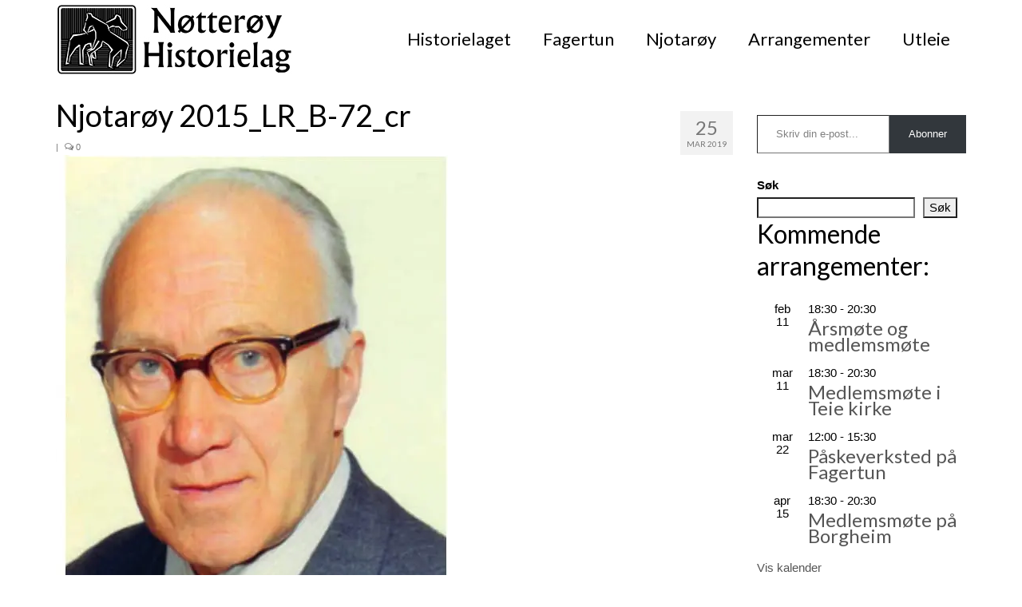

--- FILE ---
content_type: text/html; charset=UTF-8
request_url: https://www.notteroyhistorielag.no/njotaroy-2015_lr_b-72_cr/
body_size: 28011
content:
<!DOCTYPE html>
<html class="no-js" lang="nb-NO" itemscope="itemscope" itemtype="https://schema.org/WebPage">
<head>
  <meta charset="UTF-8">
  <meta name="viewport" content="width=device-width, initial-scale=1.0">
  <meta http-equiv="X-UA-Compatible" content="IE=edge">
  <title>Njotarøy 2015_LR_B-72_cr &#8211; Nøtterøy Historielag</title>
<meta name='robots' content='max-image-preview:large' />
<link rel='dns-prefetch' href='//secure.gravatar.com' />
<link rel='dns-prefetch' href='//stats.wp.com' />
<link rel='dns-prefetch' href='//fonts.googleapis.com' />
<link rel='dns-prefetch' href='//v0.wordpress.com' />
<link rel='dns-prefetch' href='//jetpack.wordpress.com' />
<link rel='dns-prefetch' href='//s0.wp.com' />
<link rel='dns-prefetch' href='//public-api.wordpress.com' />
<link rel='dns-prefetch' href='//0.gravatar.com' />
<link rel='dns-prefetch' href='//1.gravatar.com' />
<link rel='dns-prefetch' href='//2.gravatar.com' />
<link rel='preconnect' href='//i0.wp.com' />
<link rel="alternate" type="application/rss+xml" title="Nøtterøy Historielag &raquo; strøm" href="https://www.notteroyhistorielag.no/feed/" />
<link rel="alternate" type="application/rss+xml" title="Nøtterøy Historielag &raquo; kommentarstrøm" href="https://www.notteroyhistorielag.no/comments/feed/" />
<link rel="alternate" type="text/calendar" title="Nøtterøy Historielag &raquo; iCal-feed" href="https://www.notteroyhistorielag.no/events/?ical=1" />
<link rel="alternate" type="application/rss+xml" title="Nøtterøy Historielag &raquo; Njotarøy 2015_LR_B-72_cr kommentarstrøm" href="https://www.notteroyhistorielag.no/feed/?attachment_id=7487" />
<link rel="alternate" title="oEmbed (JSON)" type="application/json+oembed" href="https://www.notteroyhistorielag.no/wp-json/oembed/1.0/embed?url=https%3A%2F%2Fwww.notteroyhistorielag.no%2Fnjotaroy-2015_lr_b-72_cr%2F" />
<link rel="alternate" title="oEmbed (XML)" type="text/xml+oembed" href="https://www.notteroyhistorielag.no/wp-json/oembed/1.0/embed?url=https%3A%2F%2Fwww.notteroyhistorielag.no%2Fnjotaroy-2015_lr_b-72_cr%2F&#038;format=xml" />
<style id='wp-img-auto-sizes-contain-inline-css' type='text/css'>
img:is([sizes=auto i],[sizes^="auto," i]){contain-intrinsic-size:3000px 1500px}
/*# sourceURL=wp-img-auto-sizes-contain-inline-css */
</style>
<style id='wp-emoji-styles-inline-css' type='text/css'>

	img.wp-smiley, img.emoji {
		display: inline !important;
		border: none !important;
		box-shadow: none !important;
		height: 1em !important;
		width: 1em !important;
		margin: 0 0.07em !important;
		vertical-align: -0.1em !important;
		background: none !important;
		padding: 0 !important;
	}
/*# sourceURL=wp-emoji-styles-inline-css */
</style>
<link rel='stylesheet' id='wp-block-library-css' href='https://www.notteroyhistorielag.no/wp-includes/css/dist/block-library/style.min.css?ver=6.9' type='text/css' media='all' />
<style id='wp-block-search-inline-css' type='text/css'>
.wp-block-search__button{margin-left:10px;word-break:normal}.wp-block-search__button.has-icon{line-height:0}.wp-block-search__button svg{height:1.25em;min-height:24px;min-width:24px;width:1.25em;fill:currentColor;vertical-align:text-bottom}:where(.wp-block-search__button){border:1px solid #ccc;padding:6px 10px}.wp-block-search__inside-wrapper{display:flex;flex:auto;flex-wrap:nowrap;max-width:100%}.wp-block-search__label{width:100%}.wp-block-search.wp-block-search__button-only .wp-block-search__button{box-sizing:border-box;display:flex;flex-shrink:0;justify-content:center;margin-left:0;max-width:100%}.wp-block-search.wp-block-search__button-only .wp-block-search__inside-wrapper{min-width:0!important;transition-property:width}.wp-block-search.wp-block-search__button-only .wp-block-search__input{flex-basis:100%;transition-duration:.3s}.wp-block-search.wp-block-search__button-only.wp-block-search__searchfield-hidden,.wp-block-search.wp-block-search__button-only.wp-block-search__searchfield-hidden .wp-block-search__inside-wrapper{overflow:hidden}.wp-block-search.wp-block-search__button-only.wp-block-search__searchfield-hidden .wp-block-search__input{border-left-width:0!important;border-right-width:0!important;flex-basis:0;flex-grow:0;margin:0;min-width:0!important;padding-left:0!important;padding-right:0!important;width:0!important}:where(.wp-block-search__input){appearance:none;border:1px solid #949494;flex-grow:1;font-family:inherit;font-size:inherit;font-style:inherit;font-weight:inherit;letter-spacing:inherit;line-height:inherit;margin-left:0;margin-right:0;min-width:3rem;padding:8px;text-decoration:unset!important;text-transform:inherit}:where(.wp-block-search__button-inside .wp-block-search__inside-wrapper){background-color:#fff;border:1px solid #949494;box-sizing:border-box;padding:4px}:where(.wp-block-search__button-inside .wp-block-search__inside-wrapper) .wp-block-search__input{border:none;border-radius:0;padding:0 4px}:where(.wp-block-search__button-inside .wp-block-search__inside-wrapper) .wp-block-search__input:focus{outline:none}:where(.wp-block-search__button-inside .wp-block-search__inside-wrapper) :where(.wp-block-search__button){padding:4px 8px}.wp-block-search.aligncenter .wp-block-search__inside-wrapper{margin:auto}.wp-block[data-align=right] .wp-block-search.wp-block-search__button-only .wp-block-search__inside-wrapper{float:right}
/*# sourceURL=https://www.notteroyhistorielag.no/wp-includes/blocks/search/style.min.css */
</style>
<style id='global-styles-inline-css' type='text/css'>
:root{--wp--preset--aspect-ratio--square: 1;--wp--preset--aspect-ratio--4-3: 4/3;--wp--preset--aspect-ratio--3-4: 3/4;--wp--preset--aspect-ratio--3-2: 3/2;--wp--preset--aspect-ratio--2-3: 2/3;--wp--preset--aspect-ratio--16-9: 16/9;--wp--preset--aspect-ratio--9-16: 9/16;--wp--preset--color--black: #000;--wp--preset--color--cyan-bluish-gray: #abb8c3;--wp--preset--color--white: #fff;--wp--preset--color--pale-pink: #f78da7;--wp--preset--color--vivid-red: #cf2e2e;--wp--preset--color--luminous-vivid-orange: #ff6900;--wp--preset--color--luminous-vivid-amber: #fcb900;--wp--preset--color--light-green-cyan: #7bdcb5;--wp--preset--color--vivid-green-cyan: #00d084;--wp--preset--color--pale-cyan-blue: #8ed1fc;--wp--preset--color--vivid-cyan-blue: #0693e3;--wp--preset--color--vivid-purple: #9b51e0;--wp--preset--color--virtue-primary: #1927a8;--wp--preset--color--virtue-primary-light: #1000f4;--wp--preset--color--very-light-gray: #eee;--wp--preset--color--very-dark-gray: #444;--wp--preset--gradient--vivid-cyan-blue-to-vivid-purple: linear-gradient(135deg,rgb(6,147,227) 0%,rgb(155,81,224) 100%);--wp--preset--gradient--light-green-cyan-to-vivid-green-cyan: linear-gradient(135deg,rgb(122,220,180) 0%,rgb(0,208,130) 100%);--wp--preset--gradient--luminous-vivid-amber-to-luminous-vivid-orange: linear-gradient(135deg,rgb(252,185,0) 0%,rgb(255,105,0) 100%);--wp--preset--gradient--luminous-vivid-orange-to-vivid-red: linear-gradient(135deg,rgb(255,105,0) 0%,rgb(207,46,46) 100%);--wp--preset--gradient--very-light-gray-to-cyan-bluish-gray: linear-gradient(135deg,rgb(238,238,238) 0%,rgb(169,184,195) 100%);--wp--preset--gradient--cool-to-warm-spectrum: linear-gradient(135deg,rgb(74,234,220) 0%,rgb(151,120,209) 20%,rgb(207,42,186) 40%,rgb(238,44,130) 60%,rgb(251,105,98) 80%,rgb(254,248,76) 100%);--wp--preset--gradient--blush-light-purple: linear-gradient(135deg,rgb(255,206,236) 0%,rgb(152,150,240) 100%);--wp--preset--gradient--blush-bordeaux: linear-gradient(135deg,rgb(254,205,165) 0%,rgb(254,45,45) 50%,rgb(107,0,62) 100%);--wp--preset--gradient--luminous-dusk: linear-gradient(135deg,rgb(255,203,112) 0%,rgb(199,81,192) 50%,rgb(65,88,208) 100%);--wp--preset--gradient--pale-ocean: linear-gradient(135deg,rgb(255,245,203) 0%,rgb(182,227,212) 50%,rgb(51,167,181) 100%);--wp--preset--gradient--electric-grass: linear-gradient(135deg,rgb(202,248,128) 0%,rgb(113,206,126) 100%);--wp--preset--gradient--midnight: linear-gradient(135deg,rgb(2,3,129) 0%,rgb(40,116,252) 100%);--wp--preset--font-size--small: 13px;--wp--preset--font-size--medium: 20px;--wp--preset--font-size--large: 36px;--wp--preset--font-size--x-large: 42px;--wp--preset--spacing--20: 0.44rem;--wp--preset--spacing--30: 0.67rem;--wp--preset--spacing--40: 1rem;--wp--preset--spacing--50: 1.5rem;--wp--preset--spacing--60: 2.25rem;--wp--preset--spacing--70: 3.38rem;--wp--preset--spacing--80: 5.06rem;--wp--preset--shadow--natural: 6px 6px 9px rgba(0, 0, 0, 0.2);--wp--preset--shadow--deep: 12px 12px 50px rgba(0, 0, 0, 0.4);--wp--preset--shadow--sharp: 6px 6px 0px rgba(0, 0, 0, 0.2);--wp--preset--shadow--outlined: 6px 6px 0px -3px rgb(255, 255, 255), 6px 6px rgb(0, 0, 0);--wp--preset--shadow--crisp: 6px 6px 0px rgb(0, 0, 0);}:where(.is-layout-flex){gap: 0.5em;}:where(.is-layout-grid){gap: 0.5em;}body .is-layout-flex{display: flex;}.is-layout-flex{flex-wrap: wrap;align-items: center;}.is-layout-flex > :is(*, div){margin: 0;}body .is-layout-grid{display: grid;}.is-layout-grid > :is(*, div){margin: 0;}:where(.wp-block-columns.is-layout-flex){gap: 2em;}:where(.wp-block-columns.is-layout-grid){gap: 2em;}:where(.wp-block-post-template.is-layout-flex){gap: 1.25em;}:where(.wp-block-post-template.is-layout-grid){gap: 1.25em;}.has-black-color{color: var(--wp--preset--color--black) !important;}.has-cyan-bluish-gray-color{color: var(--wp--preset--color--cyan-bluish-gray) !important;}.has-white-color{color: var(--wp--preset--color--white) !important;}.has-pale-pink-color{color: var(--wp--preset--color--pale-pink) !important;}.has-vivid-red-color{color: var(--wp--preset--color--vivid-red) !important;}.has-luminous-vivid-orange-color{color: var(--wp--preset--color--luminous-vivid-orange) !important;}.has-luminous-vivid-amber-color{color: var(--wp--preset--color--luminous-vivid-amber) !important;}.has-light-green-cyan-color{color: var(--wp--preset--color--light-green-cyan) !important;}.has-vivid-green-cyan-color{color: var(--wp--preset--color--vivid-green-cyan) !important;}.has-pale-cyan-blue-color{color: var(--wp--preset--color--pale-cyan-blue) !important;}.has-vivid-cyan-blue-color{color: var(--wp--preset--color--vivid-cyan-blue) !important;}.has-vivid-purple-color{color: var(--wp--preset--color--vivid-purple) !important;}.has-black-background-color{background-color: var(--wp--preset--color--black) !important;}.has-cyan-bluish-gray-background-color{background-color: var(--wp--preset--color--cyan-bluish-gray) !important;}.has-white-background-color{background-color: var(--wp--preset--color--white) !important;}.has-pale-pink-background-color{background-color: var(--wp--preset--color--pale-pink) !important;}.has-vivid-red-background-color{background-color: var(--wp--preset--color--vivid-red) !important;}.has-luminous-vivid-orange-background-color{background-color: var(--wp--preset--color--luminous-vivid-orange) !important;}.has-luminous-vivid-amber-background-color{background-color: var(--wp--preset--color--luminous-vivid-amber) !important;}.has-light-green-cyan-background-color{background-color: var(--wp--preset--color--light-green-cyan) !important;}.has-vivid-green-cyan-background-color{background-color: var(--wp--preset--color--vivid-green-cyan) !important;}.has-pale-cyan-blue-background-color{background-color: var(--wp--preset--color--pale-cyan-blue) !important;}.has-vivid-cyan-blue-background-color{background-color: var(--wp--preset--color--vivid-cyan-blue) !important;}.has-vivid-purple-background-color{background-color: var(--wp--preset--color--vivid-purple) !important;}.has-black-border-color{border-color: var(--wp--preset--color--black) !important;}.has-cyan-bluish-gray-border-color{border-color: var(--wp--preset--color--cyan-bluish-gray) !important;}.has-white-border-color{border-color: var(--wp--preset--color--white) !important;}.has-pale-pink-border-color{border-color: var(--wp--preset--color--pale-pink) !important;}.has-vivid-red-border-color{border-color: var(--wp--preset--color--vivid-red) !important;}.has-luminous-vivid-orange-border-color{border-color: var(--wp--preset--color--luminous-vivid-orange) !important;}.has-luminous-vivid-amber-border-color{border-color: var(--wp--preset--color--luminous-vivid-amber) !important;}.has-light-green-cyan-border-color{border-color: var(--wp--preset--color--light-green-cyan) !important;}.has-vivid-green-cyan-border-color{border-color: var(--wp--preset--color--vivid-green-cyan) !important;}.has-pale-cyan-blue-border-color{border-color: var(--wp--preset--color--pale-cyan-blue) !important;}.has-vivid-cyan-blue-border-color{border-color: var(--wp--preset--color--vivid-cyan-blue) !important;}.has-vivid-purple-border-color{border-color: var(--wp--preset--color--vivid-purple) !important;}.has-vivid-cyan-blue-to-vivid-purple-gradient-background{background: var(--wp--preset--gradient--vivid-cyan-blue-to-vivid-purple) !important;}.has-light-green-cyan-to-vivid-green-cyan-gradient-background{background: var(--wp--preset--gradient--light-green-cyan-to-vivid-green-cyan) !important;}.has-luminous-vivid-amber-to-luminous-vivid-orange-gradient-background{background: var(--wp--preset--gradient--luminous-vivid-amber-to-luminous-vivid-orange) !important;}.has-luminous-vivid-orange-to-vivid-red-gradient-background{background: var(--wp--preset--gradient--luminous-vivid-orange-to-vivid-red) !important;}.has-very-light-gray-to-cyan-bluish-gray-gradient-background{background: var(--wp--preset--gradient--very-light-gray-to-cyan-bluish-gray) !important;}.has-cool-to-warm-spectrum-gradient-background{background: var(--wp--preset--gradient--cool-to-warm-spectrum) !important;}.has-blush-light-purple-gradient-background{background: var(--wp--preset--gradient--blush-light-purple) !important;}.has-blush-bordeaux-gradient-background{background: var(--wp--preset--gradient--blush-bordeaux) !important;}.has-luminous-dusk-gradient-background{background: var(--wp--preset--gradient--luminous-dusk) !important;}.has-pale-ocean-gradient-background{background: var(--wp--preset--gradient--pale-ocean) !important;}.has-electric-grass-gradient-background{background: var(--wp--preset--gradient--electric-grass) !important;}.has-midnight-gradient-background{background: var(--wp--preset--gradient--midnight) !important;}.has-small-font-size{font-size: var(--wp--preset--font-size--small) !important;}.has-medium-font-size{font-size: var(--wp--preset--font-size--medium) !important;}.has-large-font-size{font-size: var(--wp--preset--font-size--large) !important;}.has-x-large-font-size{font-size: var(--wp--preset--font-size--x-large) !important;}
/*# sourceURL=global-styles-inline-css */
</style>

<style id='classic-theme-styles-inline-css' type='text/css'>
/*! This file is auto-generated */
.wp-block-button__link{color:#fff;background-color:#32373c;border-radius:9999px;box-shadow:none;text-decoration:none;padding:calc(.667em + 2px) calc(1.333em + 2px);font-size:1.125em}.wp-block-file__button{background:#32373c;color:#fff;text-decoration:none}
/*# sourceURL=/wp-includes/css/classic-themes.min.css */
</style>
<link rel='stylesheet' id='contact-form-7-css' href='https://www.notteroyhistorielag.no/wp-content/plugins/contact-form-7/includes/css/styles.css?ver=6.1.4' type='text/css' media='all' />
<link rel='stylesheet' id='virtue_theme-css' href='https://www.notteroyhistorielag.no/wp-content/themes/virtue/assets/css/virtue.css?ver=3.4.14' type='text/css' media='all' />
<link rel='stylesheet' id='virtue_skin-css' href='https://www.notteroyhistorielag.no/wp-content/themes/virtue/assets/css/skins/default.css?ver=3.4.14' type='text/css' media='all' />
<link rel='stylesheet' id='redux-google-fonts-virtue-css' href='https://fonts.googleapis.com/css?family=Lato%3A400%2C700&#038;ver=6.9' type='text/css' media='all' />
<link rel='stylesheet' id='sharedaddy-css' href='https://www.notteroyhistorielag.no/wp-content/plugins/jetpack/modules/sharedaddy/sharing.css?ver=15.3.1' type='text/css' media='all' />
<link rel='stylesheet' id='social-logos-css' href='https://www.notteroyhistorielag.no/wp-content/plugins/jetpack/_inc/social-logos/social-logos.min.css?ver=15.3.1' type='text/css' media='all' />
<script type="text/javascript" src="https://www.notteroyhistorielag.no/wp-includes/js/jquery/jquery.min.js?ver=3.7.1" id="jquery-core-js"></script>
<script type="text/javascript" src="https://www.notteroyhistorielag.no/wp-includes/js/jquery/jquery-migrate.min.js?ver=3.4.1" id="jquery-migrate-js"></script>
<link rel="https://api.w.org/" href="https://www.notteroyhistorielag.no/wp-json/" /><link rel="alternate" title="JSON" type="application/json" href="https://www.notteroyhistorielag.no/wp-json/wp/v2/media/7487" /><link rel="EditURI" type="application/rsd+xml" title="RSD" href="https://www.notteroyhistorielag.no/xmlrpc.php?rsd" />
<meta name="generator" content="WordPress 6.9" />
<link rel="canonical" href="https://www.notteroyhistorielag.no/njotaroy-2015_lr_b-72_cr/" />
<link rel='shortlink' href='https://wp.me/a7cLSW-1WL' />
<meta name="et-api-version" content="v1"><meta name="et-api-origin" content="https://www.notteroyhistorielag.no"><link rel="https://theeventscalendar.com/" href="https://www.notteroyhistorielag.no/wp-json/tribe/tickets/v1/" /><meta name="tec-api-version" content="v1"><meta name="tec-api-origin" content="https://www.notteroyhistorielag.no"><link rel="alternate" href="https://www.notteroyhistorielag.no/wp-json/tribe/events/v1/" />	<style>img#wpstats{display:none}</style>
		<style type="text/css">#logo {padding-top:5px;}#logo {padding-bottom:0px;}#logo {margin-left:0px;}#logo {margin-right:0px;}#nav-main {margin-top:30px;}#nav-main {margin-bottom:0px;}.headerfont, .tp-caption {font-family:Lato;}.topbarmenu ul li {font-family:Lato;}.home-message:hover {background-color:#1927a8; background-color: rgba(25, 39, 168, 0.6);}
  nav.woocommerce-pagination ul li a:hover, .wp-pagenavi a:hover, .panel-heading .accordion-toggle, .variations .kad_radio_variations label:hover, .variations .kad_radio_variations label.selectedValue {border-color: #1927a8;}
  a, #nav-main ul.sf-menu ul li a:hover, .product_price ins .amount, .price ins .amount, .color_primary, .primary-color, #logo a.brand, #nav-main ul.sf-menu a:hover,
  .woocommerce-message:before, .woocommerce-info:before, #nav-second ul.sf-menu a:hover, .footerclass a:hover, .posttags a:hover, .subhead a:hover, .nav-trigger-case:hover .kad-menu-name, 
  .nav-trigger-case:hover .kad-navbtn, #kadbreadcrumbs a:hover, #wp-calendar a, .star-rating, .has-virtue-primary-color {color: #1927a8;}
.widget_price_filter .ui-slider .ui-slider-handle, .product_item .kad_add_to_cart:hover, .product_item:hover a.button:hover, .product_item:hover .kad_add_to_cart:hover, .kad-btn-primary, html .woocommerce-page .widget_layered_nav ul.yith-wcan-label li a:hover, html .woocommerce-page .widget_layered_nav ul.yith-wcan-label li.chosen a,
.product-category.grid_item a:hover h5, .woocommerce-message .button, .widget_layered_nav_filters ul li a, .widget_layered_nav ul li.chosen a, .wpcf7 input.wpcf7-submit, .yith-wcan .yith-wcan-reset-navigation,
#containerfooter .menu li a:hover, .bg_primary, .portfolionav a:hover, .home-iconmenu a:hover, p.demo_store, .topclass, #commentform .form-submit #submit, .kad-hover-bg-primary:hover, .widget_shopping_cart_content .checkout,
.login .form-row .button, .variations .kad_radio_variations label.selectedValue, #payment #place_order, .wpcf7 input.wpcf7-back, .shop_table .actions input[type=submit].checkout-button, .cart_totals .checkout-button, input[type="submit"].button, .order-actions .button, .has-virtue-primary-background-color {background: #1927a8;}a:hover, .has-virtue-primary-light-color {color: #1000f4;} .kad-btn-primary:hover, .login .form-row .button:hover, #payment #place_order:hover, .yith-wcan .yith-wcan-reset-navigation:hover, .widget_shopping_cart_content .checkout:hover,
	.woocommerce-message .button:hover, #commentform .form-submit #submit:hover, .wpcf7 input.wpcf7-submit:hover, .widget_layered_nav_filters ul li a:hover, .cart_totals .checkout-button:hover,
	.widget_layered_nav ul li.chosen a:hover, .shop_table .actions input[type=submit].checkout-button:hover, .wpcf7 input.wpcf7-back:hover, .order-actions .button:hover, input[type="submit"].button:hover, .product_item:hover .kad_add_to_cart, .product_item:hover a.button, .has-virtue-primary-light-background-color {background: #1000f4;}input[type=number]::-webkit-inner-spin-button, input[type=number]::-webkit-outer-spin-button { -webkit-appearance: none; margin: 0; } input[type=number] {-moz-appearance: textfield;}.quantity input::-webkit-outer-spin-button,.quantity input::-webkit-inner-spin-button {display: none;}#containerfooter h3, #containerfooter, .footercredits p, .footerclass a, .footernav ul li a {color:#000000;}.kad-hidepostauthortop, .postauthortop {display:none;}.product_item .product_details h5 {text-transform: none;} @media (-webkit-min-device-pixel-ratio: 2), (min-resolution: 192dpi) {#logo .kad-standard-logo {display: none;} #logo .kad-retina-logo {display: block;}}.product_item .product_details h5 {min-height:40px;}.entry-content p { margin-bottom:16px;}</style>
<!-- Jetpack Open Graph Tags -->
<meta property="og:type" content="article" />
<meta property="og:title" content="Njotarøy 2015_LR_B-72_cr" />
<meta property="og:url" content="https://www.notteroyhistorielag.no/njotaroy-2015_lr_b-72_cr/" />
<meta property="og:description" content="Besøk innlegget for mer." />
<meta property="article:published_time" content="2019-03-25T20:15:43+00:00" />
<meta property="article:modified_time" content="2019-03-25T20:15:43+00:00" />
<meta property="og:site_name" content="Nøtterøy Historielag" />
<meta property="og:image" content="https://www.notteroyhistorielag.no/wp-content/uploads/2019/03/Njotarøy-2015_LR_B-72_cr.jpg" />
<meta property="og:image:alt" content="" />
<meta property="og:locale" content="nb_NO" />
<meta name="twitter:text:title" content="Njotarøy 2015_LR_B-72_cr" />
<meta name="twitter:image" content="https://i0.wp.com/www.notteroyhistorielag.no/wp-content/uploads/2019/03/Njotar%C3%B8y-2015_LR_B-72_cr.jpg?fit=491%2C654&#038;ssl=1&#038;w=640" />
<meta name="twitter:card" content="summary_large_image" />
<meta name="twitter:description" content="Besøk innlegget for mer." />

<!-- End Jetpack Open Graph Tags -->
<link rel="icon" href="https://i0.wp.com/www.notteroyhistorielag.no/wp-content/uploads/2013/05/cropped-NH_logo-hester-2015.jpg?fit=32%2C32&#038;ssl=1" sizes="32x32" />
<link rel="icon" href="https://i0.wp.com/www.notteroyhistorielag.no/wp-content/uploads/2013/05/cropped-NH_logo-hester-2015.jpg?fit=192%2C192&#038;ssl=1" sizes="192x192" />
<link rel="apple-touch-icon" href="https://i0.wp.com/www.notteroyhistorielag.no/wp-content/uploads/2013/05/cropped-NH_logo-hester-2015.jpg?fit=180%2C180&#038;ssl=1" />
<meta name="msapplication-TileImage" content="https://i0.wp.com/www.notteroyhistorielag.no/wp-content/uploads/2013/05/cropped-NH_logo-hester-2015.jpg?fit=270%2C270&#038;ssl=1" />
<style type="text/css" title="dynamic-css" class="options-output">header #logo a.brand,.logofont{font-family:Lato;line-height:40px;font-weight:400;font-style:normal;font-size:32px;}.kad_tagline{font-family:Lato;line-height:20px;font-weight:400;font-style:normal;color:#444444;font-size:14px;}.product_item .product_details h5{font-family:Lato;line-height:20px;font-weight:700;font-style:normal;font-size:16px;}h1{font-family:Lato;line-height:40px;font-weight:400;font-style:normal;color:#000000;font-size:38px;}h2{font-family:Lato;line-height:40px;font-weight:normal;font-style:normal;color:#000000;font-size:32px;}h3{font-family:Lato;line-height:20px;font-weight:400;font-style:normal;color:#000000;font-size:24px;}h4{font-family:Lato;line-height:20px;font-weight:400;font-style:normal;color:#000000;font-size:18px;}h5{font-family:Lato;line-height:24px;font-weight:700;font-style:normal;color:#000000;font-size:18px;}body{font-family:Verdana, Geneva, sans-serif;line-height:20px;font-weight:400;font-style:normal;color:#000000;font-size:15px;}#nav-main ul.sf-menu a{font-family:Lato;line-height:17px;font-weight:400;font-style:normal;color:#000000;font-size:22px;}#nav-second ul.sf-menu a{font-family:Lato;line-height:22px;font-weight:400;font-style:normal;color:#000000;font-size:22px;}.kad-nav-inner .kad-mnav, .kad-mobile-nav .kad-nav-inner li a,.nav-trigger-case{font-family:Lato;line-height:20px;font-weight:400;font-style:normal;font-size:16px;}</style><link rel='stylesheet' id='jetpack-swiper-library-css' href='https://www.notteroyhistorielag.no/wp-content/plugins/jetpack/_inc/blocks/swiper.css?ver=15.3.1' type='text/css' media='all' />
<link rel='stylesheet' id='jetpack-carousel-css' href='https://www.notteroyhistorielag.no/wp-content/plugins/jetpack/modules/carousel/jetpack-carousel.css?ver=15.3.1' type='text/css' media='all' />
<style id='jetpack-block-subscriptions-inline-css' type='text/css'>
.is-style-compact .is-not-subscriber .wp-block-button__link,.is-style-compact .is-not-subscriber .wp-block-jetpack-subscriptions__button{border-end-start-radius:0!important;border-start-start-radius:0!important;margin-inline-start:0!important}.is-style-compact .is-not-subscriber .components-text-control__input,.is-style-compact .is-not-subscriber p#subscribe-email input[type=email]{border-end-end-radius:0!important;border-start-end-radius:0!important}.is-style-compact:not(.wp-block-jetpack-subscriptions__use-newline) .components-text-control__input{border-inline-end-width:0!important}.wp-block-jetpack-subscriptions.wp-block-jetpack-subscriptions__supports-newline .wp-block-jetpack-subscriptions__form-container{display:flex;flex-direction:column}.wp-block-jetpack-subscriptions.wp-block-jetpack-subscriptions__supports-newline:not(.wp-block-jetpack-subscriptions__use-newline) .is-not-subscriber .wp-block-jetpack-subscriptions__form-elements{align-items:flex-start;display:flex}.wp-block-jetpack-subscriptions.wp-block-jetpack-subscriptions__supports-newline:not(.wp-block-jetpack-subscriptions__use-newline) p#subscribe-submit{display:flex;justify-content:center}.wp-block-jetpack-subscriptions.wp-block-jetpack-subscriptions__supports-newline .wp-block-jetpack-subscriptions__form .wp-block-jetpack-subscriptions__button,.wp-block-jetpack-subscriptions.wp-block-jetpack-subscriptions__supports-newline .wp-block-jetpack-subscriptions__form .wp-block-jetpack-subscriptions__textfield .components-text-control__input,.wp-block-jetpack-subscriptions.wp-block-jetpack-subscriptions__supports-newline .wp-block-jetpack-subscriptions__form button,.wp-block-jetpack-subscriptions.wp-block-jetpack-subscriptions__supports-newline .wp-block-jetpack-subscriptions__form input[type=email],.wp-block-jetpack-subscriptions.wp-block-jetpack-subscriptions__supports-newline form .wp-block-jetpack-subscriptions__button,.wp-block-jetpack-subscriptions.wp-block-jetpack-subscriptions__supports-newline form .wp-block-jetpack-subscriptions__textfield .components-text-control__input,.wp-block-jetpack-subscriptions.wp-block-jetpack-subscriptions__supports-newline form button,.wp-block-jetpack-subscriptions.wp-block-jetpack-subscriptions__supports-newline form input[type=email]{box-sizing:border-box;cursor:pointer;line-height:1.3;min-width:auto!important;white-space:nowrap!important}.wp-block-jetpack-subscriptions.wp-block-jetpack-subscriptions__supports-newline .wp-block-jetpack-subscriptions__form input[type=email]::placeholder,.wp-block-jetpack-subscriptions.wp-block-jetpack-subscriptions__supports-newline .wp-block-jetpack-subscriptions__form input[type=email]:disabled,.wp-block-jetpack-subscriptions.wp-block-jetpack-subscriptions__supports-newline form input[type=email]::placeholder,.wp-block-jetpack-subscriptions.wp-block-jetpack-subscriptions__supports-newline form input[type=email]:disabled{color:currentColor;opacity:.5}.wp-block-jetpack-subscriptions.wp-block-jetpack-subscriptions__supports-newline .wp-block-jetpack-subscriptions__form .wp-block-jetpack-subscriptions__button,.wp-block-jetpack-subscriptions.wp-block-jetpack-subscriptions__supports-newline .wp-block-jetpack-subscriptions__form button,.wp-block-jetpack-subscriptions.wp-block-jetpack-subscriptions__supports-newline form .wp-block-jetpack-subscriptions__button,.wp-block-jetpack-subscriptions.wp-block-jetpack-subscriptions__supports-newline form button{border-color:#0000;border-style:solid}.wp-block-jetpack-subscriptions.wp-block-jetpack-subscriptions__supports-newline .wp-block-jetpack-subscriptions__form .wp-block-jetpack-subscriptions__textfield,.wp-block-jetpack-subscriptions.wp-block-jetpack-subscriptions__supports-newline .wp-block-jetpack-subscriptions__form p#subscribe-email,.wp-block-jetpack-subscriptions.wp-block-jetpack-subscriptions__supports-newline form .wp-block-jetpack-subscriptions__textfield,.wp-block-jetpack-subscriptions.wp-block-jetpack-subscriptions__supports-newline form p#subscribe-email{background:#0000;flex-grow:1}.wp-block-jetpack-subscriptions.wp-block-jetpack-subscriptions__supports-newline .wp-block-jetpack-subscriptions__form .wp-block-jetpack-subscriptions__textfield .components-base-control__field,.wp-block-jetpack-subscriptions.wp-block-jetpack-subscriptions__supports-newline .wp-block-jetpack-subscriptions__form .wp-block-jetpack-subscriptions__textfield .components-text-control__input,.wp-block-jetpack-subscriptions.wp-block-jetpack-subscriptions__supports-newline .wp-block-jetpack-subscriptions__form .wp-block-jetpack-subscriptions__textfield input[type=email],.wp-block-jetpack-subscriptions.wp-block-jetpack-subscriptions__supports-newline .wp-block-jetpack-subscriptions__form p#subscribe-email .components-base-control__field,.wp-block-jetpack-subscriptions.wp-block-jetpack-subscriptions__supports-newline .wp-block-jetpack-subscriptions__form p#subscribe-email .components-text-control__input,.wp-block-jetpack-subscriptions.wp-block-jetpack-subscriptions__supports-newline .wp-block-jetpack-subscriptions__form p#subscribe-email input[type=email],.wp-block-jetpack-subscriptions.wp-block-jetpack-subscriptions__supports-newline form .wp-block-jetpack-subscriptions__textfield .components-base-control__field,.wp-block-jetpack-subscriptions.wp-block-jetpack-subscriptions__supports-newline form .wp-block-jetpack-subscriptions__textfield .components-text-control__input,.wp-block-jetpack-subscriptions.wp-block-jetpack-subscriptions__supports-newline form .wp-block-jetpack-subscriptions__textfield input[type=email],.wp-block-jetpack-subscriptions.wp-block-jetpack-subscriptions__supports-newline form p#subscribe-email .components-base-control__field,.wp-block-jetpack-subscriptions.wp-block-jetpack-subscriptions__supports-newline form p#subscribe-email .components-text-control__input,.wp-block-jetpack-subscriptions.wp-block-jetpack-subscriptions__supports-newline form p#subscribe-email input[type=email]{height:auto;margin:0;width:100%}.wp-block-jetpack-subscriptions.wp-block-jetpack-subscriptions__supports-newline .wp-block-jetpack-subscriptions__form p#subscribe-email,.wp-block-jetpack-subscriptions.wp-block-jetpack-subscriptions__supports-newline .wp-block-jetpack-subscriptions__form p#subscribe-submit,.wp-block-jetpack-subscriptions.wp-block-jetpack-subscriptions__supports-newline form p#subscribe-email,.wp-block-jetpack-subscriptions.wp-block-jetpack-subscriptions__supports-newline form p#subscribe-submit{line-height:0;margin:0;padding:0}.wp-block-jetpack-subscriptions.wp-block-jetpack-subscriptions__supports-newline.wp-block-jetpack-subscriptions__show-subs .wp-block-jetpack-subscriptions__subscount{font-size:16px;margin:8px 0;text-align:end}.wp-block-jetpack-subscriptions.wp-block-jetpack-subscriptions__supports-newline.wp-block-jetpack-subscriptions__use-newline .wp-block-jetpack-subscriptions__form-elements{display:block}.wp-block-jetpack-subscriptions.wp-block-jetpack-subscriptions__supports-newline.wp-block-jetpack-subscriptions__use-newline .wp-block-jetpack-subscriptions__button,.wp-block-jetpack-subscriptions.wp-block-jetpack-subscriptions__supports-newline.wp-block-jetpack-subscriptions__use-newline button{display:inline-block;max-width:100%}.wp-block-jetpack-subscriptions.wp-block-jetpack-subscriptions__supports-newline.wp-block-jetpack-subscriptions__use-newline .wp-block-jetpack-subscriptions__subscount{text-align:start}#subscribe-submit.is-link{text-align:center;width:auto!important}#subscribe-submit.is-link a{margin-left:0!important;margin-top:0!important;width:auto!important}@keyframes jetpack-memberships_button__spinner-animation{to{transform:rotate(1turn)}}.jetpack-memberships-spinner{display:none;height:1em;margin:0 0 0 5px;width:1em}.jetpack-memberships-spinner svg{height:100%;margin-bottom:-2px;width:100%}.jetpack-memberships-spinner-rotating{animation:jetpack-memberships_button__spinner-animation .75s linear infinite;transform-origin:center}.is-loading .jetpack-memberships-spinner{display:inline-block}body.jetpack-memberships-modal-open{overflow:hidden}dialog.jetpack-memberships-modal{opacity:1}dialog.jetpack-memberships-modal,dialog.jetpack-memberships-modal iframe{background:#0000;border:0;bottom:0;box-shadow:none;height:100%;left:0;margin:0;padding:0;position:fixed;right:0;top:0;width:100%}dialog.jetpack-memberships-modal::backdrop{background-color:#000;opacity:.7;transition:opacity .2s ease-out}dialog.jetpack-memberships-modal.is-loading,dialog.jetpack-memberships-modal.is-loading::backdrop{opacity:0}
/*# sourceURL=https://www.notteroyhistorielag.no/wp-content/plugins/jetpack/_inc/blocks/subscriptions/view.css?minify=false */
</style>
<link rel='stylesheet' id='jetpack-top-posts-widget-css' href='https://www.notteroyhistorielag.no/wp-content/plugins/jetpack/modules/widgets/top-posts/style.css?ver=20141013' type='text/css' media='all' />
</head>
<body data-rsssl=1 class="attachment wp-singular attachment-template-default single single-attachment postid-7487 attachmentid-7487 attachment-jpeg wp-embed-responsive wp-theme-virtue tribe-no-js tec-no-tickets-on-recurring tec-no-rsvp-on-recurring wide njotaroy-2015_lr_b-72_cr tribe-theme-virtue">
	<div id="kt-skip-link"><a href="#content">Skip to Main Content</a></div>
	<div id="wrapper" class="container">
	<header class="banner headerclass" itemscope itemtype="https://schema.org/WPHeader">
		<div class="container">
		<div class="row">
			<div class="col-md-4 clearfix kad-header-left">
				<div id="logo" class="logocase">
					<a class="brand logofont" href="https://www.notteroyhistorielag.no/">
													<div id="thelogo">
								<img src="https://www.notteroyhistorielag.no/wp-content/uploads/2016/02/NH-logo-2016-txt-ou-300.jpg" alt="Nøtterøy Historielag" width="300" height="89" class="kad-standard-logo" />
																<img src="https://www.notteroyhistorielag.no/wp-content/uploads/2016/02/NH-logo-2016-txt-ou-300.jpg" alt="Nøtterøy Historielag" width="300" height="89" class="kad-retina-logo" style="max-height:89px" />
															</div>
												</a>
									</div> <!-- Close #logo -->
			</div><!-- close logo span -->
							<div class="col-md-8 kad-header-right">
					<nav id="nav-main" class="clearfix" itemscope itemtype="https://schema.org/SiteNavigationElement">
						<ul id="menu-hovedmeny" class="sf-menu"><li  class=" sf-dropdown menu-item-1951"><a href="https://www.notteroyhistorielag.no/"><span>Historielaget</span></a>
<ul class="sub-menu sf-dropdown-menu dropdown">
	<li  class=" menu-item-10102"><a href="https://www.notteroyhistorielag.no/styret/"><span>Styret</span></a></li>
	<li  class=" menu-item-135"><a href="https://www.notteroyhistorielag.no/om/medlemmer/"><span>Medlemskap</span></a></li>
	<li  class=" menu-item-144"><a href="https://www.notteroyhistorielag.no/om/kontaktinformasjon/"><span>Kontaktinformasjon</span></a></li>
	<li  class=" menu-item-127"><a href="https://www.notteroyhistorielag.no/om/historikk-2/"><span>Historikk</span></a></li>
	<li  class=" menu-item-55"><a href="https://www.notteroyhistorielag.no/om/vedtekter/"><span>Vedtekter</span></a></li>
	<li  class=" menu-item-10042"><a href="https://www.notteroyhistorielag.no/personvernerklaering/"><span>Personvernerklæring</span></a></li>
</ul>
</li>
<li  class=" sf-dropdown menu-item-1150"><a href="https://www.notteroyhistorielag.no/stiftelsen-fagertu/"><span>Fagertun</span></a>
<ul class="sub-menu sf-dropdown-menu dropdown">
	<li  class=" menu-item-1152"><a href="https://www.notteroyhistorielag.no/stiftelsen-fagertu/eiendommen/"><span>Fagertuns historie og eiendom</span></a></li>
	<li  class=" menu-item-1153"><a href="https://www.notteroyhistorielag.no/stiftelsen-fagertu/stiftelsen/"><span>Stiftelsens Fagertuns styre</span></a></li>
	<li  class=" menu-item-13556"><a href="https://www.notteroyhistorielag.no/stiftelsen-fagertuns-vedtekter/"><span>Stiftelsen Fagertuns vedtekter</span></a></li>
	<li  class=" menu-item-13558"><a href="https://www.notteroyhistorielag.no/stiftelsen-fagertu/utleie/"><span>Utleie</span></a></li>
	<li  class=" menu-item-11734"><a href="https://www.notteroyhistorielag.no/11725-2/"><span>Omvisninger</span></a></li>
	<li  class=" menu-item-1151"><a href="https://www.notteroyhistorielag.no/stiftelsen-fagertu/dugnadsgjengen/"><span>Dugnadsgjengen</span></a></li>
	<li  class=" menu-item-14579"><a href="https://www.notteroyhistorielag.no/stiftelsen-fagertu/vielser-pa-fagertun-2/"><span>Vielser på Fagertun</span></a></li>
</ul>
</li>
<li  class=" sf-dropdown menu-item-1952"><a href="https://www.notteroyhistorielag.no/njotaroy/"><span>Njotarøy</span></a>
<ul class="sub-menu sf-dropdown-menu dropdown">
	<li  class=" menu-item-3316"><a href="https://www.notteroyhistorielag.no/njotaroy/emneregister-njotaroy/"><span>Njotarøy-artikler (register)</span></a></li>
	<li  class=" menu-item-9506"><a href="https://www.notteroyhistorielag.no/alle-njotaroy-artikler/"><span>Digitalisert artikler</span></a></li>
</ul>
</li>
<li  class=" sf-dropdown menu-item-13562"><a href="https://www.notteroyhistorielag.no/arrangementer/"><span>Arrangementer</span></a>
<ul class="sub-menu sf-dropdown-menu dropdown">
	<li  class=" menu-item-13559"><a href="https://www.notteroyhistorielag.no/events/"><span>Kommende arrangementer</span></a></li>
	<li  class=" menu-item-747"><a href="https://www.notteroyhistorielag.no/om/historisk-oversikt-over-arrangementer/"><span>Historisk oversikt</span></a></li>
</ul>
</li>
<li  class=" menu-item-1155"><a href="https://www.notteroyhistorielag.no/stiftelsen-fagertu/utleie/"><span>Utleie</span></a></li>
</ul>					</nav> 
				</div> <!-- Close menuclass-->
			       
		</div> <!-- Close Row -->
					<div id="mobile-nav-trigger" class="nav-trigger">
				<button class="nav-trigger-case mobileclass collapsed" data-toggle="collapse" data-target=".kad-nav-collapse">
					<span class="kad-navbtn"><i class="icon-reorder"></i></span>
					<span class="kad-menu-name">Menu</span>
				</button>
			</div>
			<div id="kad-mobile-nav" class="kad-mobile-nav">
				<div class="kad-nav-inner mobileclass">
					<div class="kad-nav-collapse">
					<ul id="menu-hovedmeny-1" class="kad-mnav"><li  class="menu-historielaget sf-dropdown sf-dropdown-toggle menu-item-1951"><a href="https://www.notteroyhistorielag.no/"><span>Historielaget</span></a><span class="kad-submenu-accordion collapse-next  kad-submenu-accordion-open" data-parent=".kad-nav-collapse" data-toggle="collapse" data-target=""><i class="icon-chevron-down"></i><i class="icon-chevron-up"></i></span>
<ul class="sub-menu sf-dropdown-menu collapse">
	<li  class="menu-styret menu-item-10102"><a href="https://www.notteroyhistorielag.no/styret/"><span>Styret</span></a></li>
	<li  class="menu-medlemskap menu-item-135"><a href="https://www.notteroyhistorielag.no/om/medlemmer/"><span>Medlemskap</span></a></li>
	<li  class="menu-kontaktinformasjon menu-item-144"><a href="https://www.notteroyhistorielag.no/om/kontaktinformasjon/"><span>Kontaktinformasjon</span></a></li>
	<li  class="menu-historikk menu-item-127"><a href="https://www.notteroyhistorielag.no/om/historikk-2/"><span>Historikk</span></a></li>
	<li  class="menu-vedtekter menu-item-55"><a href="https://www.notteroyhistorielag.no/om/vedtekter/"><span>Vedtekter</span></a></li>
	<li  class="menu-personvernerklaering menu-item-10042"><a href="https://www.notteroyhistorielag.no/personvernerklaering/"><span>Personvernerklæring</span></a></li>
</ul>
</li>
<li  class="menu-fagertun sf-dropdown sf-dropdown-toggle menu-item-1150"><a href="https://www.notteroyhistorielag.no/stiftelsen-fagertu/"><span>Fagertun</span></a><span class="kad-submenu-accordion collapse-next  kad-submenu-accordion-open" data-parent=".kad-nav-collapse" data-toggle="collapse" data-target=""><i class="icon-chevron-down"></i><i class="icon-chevron-up"></i></span>
<ul class="sub-menu sf-dropdown-menu collapse">
	<li  class="menu-fagertuns-historie-og-eiendom menu-item-1152"><a href="https://www.notteroyhistorielag.no/stiftelsen-fagertu/eiendommen/"><span>Fagertuns historie og eiendom</span></a></li>
	<li  class="menu-stiftelsens-fagertuns-styre menu-item-1153"><a href="https://www.notteroyhistorielag.no/stiftelsen-fagertu/stiftelsen/"><span>Stiftelsens Fagertuns styre</span></a></li>
	<li  class="menu-stiftelsen-fagertuns-vedtekter menu-item-13556"><a href="https://www.notteroyhistorielag.no/stiftelsen-fagertuns-vedtekter/"><span>Stiftelsen Fagertuns vedtekter</span></a></li>
	<li  class="menu-utleie menu-item-13558"><a href="https://www.notteroyhistorielag.no/stiftelsen-fagertu/utleie/"><span>Utleie</span></a></li>
	<li  class="menu-omvisninger menu-item-11734"><a href="https://www.notteroyhistorielag.no/11725-2/"><span>Omvisninger</span></a></li>
	<li  class="menu-dugnadsgjengen menu-item-1151"><a href="https://www.notteroyhistorielag.no/stiftelsen-fagertu/dugnadsgjengen/"><span>Dugnadsgjengen</span></a></li>
	<li  class="menu-vielser-pa-fagertun menu-item-14579"><a href="https://www.notteroyhistorielag.no/stiftelsen-fagertu/vielser-pa-fagertun-2/"><span>Vielser på Fagertun</span></a></li>
</ul>
</li>
<li  class="menu-njotaroy sf-dropdown sf-dropdown-toggle menu-item-1952"><a href="https://www.notteroyhistorielag.no/njotaroy/"><span>Njotarøy</span></a><span class="kad-submenu-accordion collapse-next  kad-submenu-accordion-open" data-parent=".kad-nav-collapse" data-toggle="collapse" data-target=""><i class="icon-chevron-down"></i><i class="icon-chevron-up"></i></span>
<ul class="sub-menu sf-dropdown-menu collapse">
	<li  class="menu-njotaroy-artikler-register menu-item-3316"><a href="https://www.notteroyhistorielag.no/njotaroy/emneregister-njotaroy/"><span>Njotarøy-artikler (register)</span></a></li>
	<li  class="menu-digitalisert-artikler menu-item-9506"><a href="https://www.notteroyhistorielag.no/alle-njotaroy-artikler/"><span>Digitalisert artikler</span></a></li>
</ul>
</li>
<li  class="menu-arrangementer sf-dropdown sf-dropdown-toggle menu-item-13562"><a href="https://www.notteroyhistorielag.no/arrangementer/"><span>Arrangementer</span></a><span class="kad-submenu-accordion collapse-next  kad-submenu-accordion-open" data-parent=".kad-nav-collapse" data-toggle="collapse" data-target=""><i class="icon-chevron-down"></i><i class="icon-chevron-up"></i></span>
<ul class="sub-menu sf-dropdown-menu collapse">
	<li  class="menu-kommende-arrangementer menu-item-13559"><a href="https://www.notteroyhistorielag.no/events/"><span>Kommende arrangementer</span></a></li>
	<li  class="menu-historisk-oversikt menu-item-747"><a href="https://www.notteroyhistorielag.no/om/historisk-oversikt-over-arrangementer/"><span>Historisk oversikt</span></a></li>
</ul>
</li>
<li  class="menu-utleie menu-item-1155"><a href="https://www.notteroyhistorielag.no/stiftelsen-fagertu/utleie/"><span>Utleie</span></a></li>
</ul>					</div>
				</div>
			</div>
		 
	</div> <!-- Close Container -->
	</header>
	<div class="wrap contentclass" role="document">

	<div id="content" class="container">
	<div class="row single-article" itemscope itemtype="https://schema.org/BlogPosting">
		<div class="main col-lg-9 col-md-8" role="main">
					<article class="post-7487 attachment type-attachment status-inherit hentry">
			<div class="postmeta updated color_gray">
	<div class="postdate bg-lightgray headerfont">
		<meta itemprop="datePublished" content="2019-03-25T21:15:43+01:00">
		<span class="postday">25</span>
		mar 2019	</div>
</div>				<header>

				<h1 class="entry-title" itemprop="name headline">Njotarøy 2015_LR_B-72_cr</h1><div class="subhead">
    <span class="postauthortop author vcard">
    <i class="icon-user"></i> by  <span itemprop="author"><a href="https://www.notteroyhistorielag.no/author/einarhay/" class="fn" rel="author">Einar Hay-Hansson</a></span> |</span>
        <span class="kad-hidepostedin">|</span>
    <span class="postcommentscount">
    <i class="icon-comments-alt"></i> 0    </span>
</div>				
				</header>

				<div class="entry-content" itemprop="articleBody">
					<p class="attachment"><a class="thumbnail" href="https://i0.wp.com/www.notteroyhistorielag.no/wp-content/uploads/2019/03/Njotar%C3%B8y-2015_LR_B-72_cr.jpg?ssl=1"><img fetchpriority="high" decoding="async" width="491" height="654" src="https://i0.wp.com/www.notteroyhistorielag.no/wp-content/uploads/2019/03/Njotar%C3%B8y-2015_LR_B-72_cr.jpg?fit=491%2C654&amp;ssl=1" class="attachment-medium size-medium" alt="" data-attachment-id="7487" data-permalink="https://www.notteroyhistorielag.no/njotaroy-2015_lr_b-72_cr/" data-orig-file="https://i0.wp.com/www.notteroyhistorielag.no/wp-content/uploads/2019/03/Njotar%C3%B8y-2015_LR_B-72_cr.jpg?fit=491%2C654&amp;ssl=1" data-orig-size="491,654" data-comments-opened="1" data-image-meta="{&quot;aperture&quot;:&quot;0&quot;,&quot;credit&quot;:&quot;&quot;,&quot;camera&quot;:&quot;&quot;,&quot;caption&quot;:&quot;&quot;,&quot;created_timestamp&quot;:&quot;0&quot;,&quot;copyright&quot;:&quot;&quot;,&quot;focal_length&quot;:&quot;0&quot;,&quot;iso&quot;:&quot;0&quot;,&quot;shutter_speed&quot;:&quot;0&quot;,&quot;title&quot;:&quot;&quot;,&quot;orientation&quot;:&quot;0&quot;}" data-image-title="Njotarøy 2015_LR_B-72_cr" data-image-description="" data-image-caption="" data-medium-file="https://i0.wp.com/www.notteroyhistorielag.no/wp-content/uploads/2019/03/Njotar%C3%B8y-2015_LR_B-72_cr.jpg?fit=491%2C654&amp;ssl=1" data-large-file="https://i0.wp.com/www.notteroyhistorielag.no/wp-content/uploads/2019/03/Njotar%C3%B8y-2015_LR_B-72_cr.jpg?fit=491%2C654&amp;ssl=1" /></a></p>
<div class="sharedaddy sd-sharing-enabled"><div class="robots-nocontent sd-block sd-social sd-social-icon sd-sharing"><h3 class="sd-title">Del dette:</h3><div class="sd-content"><ul><li class="share-twitter"><a rel="nofollow noopener noreferrer"
				data-shared="sharing-twitter-7487"
				class="share-twitter sd-button share-icon no-text"
				href="https://www.notteroyhistorielag.no/njotaroy-2015_lr_b-72_cr/?share=twitter"
				target="_blank"
				aria-labelledby="sharing-twitter-7487"
				>
				<span id="sharing-twitter-7487" hidden>Klikk for å dele på X(åpnes i en ny fane)</span>
				<span>X</span>
			</a></li><li class="share-facebook"><a rel="nofollow noopener noreferrer"
				data-shared="sharing-facebook-7487"
				class="share-facebook sd-button share-icon no-text"
				href="https://www.notteroyhistorielag.no/njotaroy-2015_lr_b-72_cr/?share=facebook"
				target="_blank"
				aria-labelledby="sharing-facebook-7487"
				>
				<span id="sharing-facebook-7487" hidden>Klikk for å dele på Facebook(åpnes i en ny fane)</span>
				<span>Facebook</span>
			</a></li><li class="share-email"><a rel="nofollow noopener noreferrer"
				data-shared="sharing-email-7487"
				class="share-email sd-button share-icon no-text"
				href="mailto:?subject=%5BDelt%20innlegg%5D%20Njotar%C3%B8y%202015_LR_B-72_cr&#038;body=https%3A%2F%2Fwww.notteroyhistorielag.no%2Fnjotaroy-2015_lr_b-72_cr%2F&#038;share=email"
				target="_blank"
				aria-labelledby="sharing-email-7487"
				data-email-share-error-title="Har du satt opp e-post?" data-email-share-error-text="Om du har problemer med å dele via e-post har du kanskje ikke e-post satt opp i nettleseren. Du må nok da opprette en ny e-post selv." data-email-share-nonce="b2fb11b44f" data-email-share-track-url="https://www.notteroyhistorielag.no/njotaroy-2015_lr_b-72_cr/?share=email">
				<span id="sharing-email-7487" hidden>Klikk for å sende en lenke med e-post til en venn(åpnes i en ny fane)</span>
				<span>E-post</span>
			</a></li><li class="share-print"><a rel="nofollow noopener noreferrer"
				data-shared="sharing-print-7487"
				class="share-print sd-button share-icon no-text"
				href="https://www.notteroyhistorielag.no/njotaroy-2015_lr_b-72_cr/#print?share=print"
				target="_blank"
				aria-labelledby="sharing-print-7487"
				>
				<span id="sharing-print-7487" hidden>Klikk for å skrive ut(åpnes i en ny fane)</span>
				<span>Skriv ut</span>
			</a></li><li class="share-end"></li></ul></div></div></div>				</div>

				<footer class="single-footer">
				<meta itemscope itemprop="mainEntityOfPage" content="https://www.notteroyhistorielag.no/njotaroy-2015_lr_b-72_cr/" itemType="https://schema.org/WebPage" itemid="https://www.notteroyhistorielag.no/njotaroy-2015_lr_b-72_cr/"><meta itemprop="dateModified" content="2019-03-25T21:15:43+01:00"><div itemprop="publisher" itemscope itemtype="https://schema.org/Organization"><div itemprop="logo" itemscope itemtype="https://schema.org/ImageObject"><meta itemprop="url" content="https://www.notteroyhistorielag.no/wp-content/uploads/2016/02/NH-logo-2016-txt-ou-300.jpg"><meta itemprop="width" content="300"><meta itemprop="height" content="89"></div><meta itemprop="name" content="Nøtterøy Historielag"></div><div class="kad-post-navigation clearfix">
        <div class="alignleft kad-previous-link">
        <a href="https://www.notteroyhistorielag.no/njotaroy-2015_lr_b-72_cr/" rel="prev">Previous Post</a> 
        </div>
        <div class="alignright kad-next-link">
         
        </div>
 </div> <!-- end navigation -->
 				</footer>
			</article>
			<div class="author-box">
	<ul class="nav nav-tabs" id="authorTab">
		<li class="active">
			<a href="#about">
				About Author			</a>
		</li>
		<li>
			<a href="#latest">
				Latest Posts			</a>
		</li>
	</ul>

	<div class="tab-content postclass">
		<div class="tab-pane clearfix active" id="about">
			<div class="author-profile vcard">
				<img alt='' src='https://secure.gravatar.com/avatar/1ae40a7acdfa174f25159308f49c76ce28aad995799f941bac09646e2ffe3fd9?s=80&#038;r=g' srcset='https://secure.gravatar.com/avatar/1ae40a7acdfa174f25159308f49c76ce28aad995799f941bac09646e2ffe3fd9?s=160&#038;r=g 2x' class='avatar pull-left media-object avatar-80 photo' height='80' width='80' decoding='async'/>				<div class="author-follow">
					<span class="followtext">Follow Einar Hay-Hansson:</span>
					
											<span class="facebooklink">
						<a href="https://www.facebook.com/einar.hayhansson" title="Follow  Einar Hay-Hansson on Facebook"><i class="icon-facebook"></i></a>
						</span>
											<span class="twitterlink">
							<a href="http://twitter.com/@einar_hay" title="Follow  Einar Hay-Hansson on X formerly Twitter"><i class="icon-twitter"></i></a>
						</span>
											<span class="googlepluslink">
							<a href="https://plus.google.com/+EinarHayHansson" title="Follow  Einar Hay-Hansson on Google Plus"><i class="icon-google-plus"></i></a>
						</span>
											<span class="instagramlink">
							<a href="https://www.instagram.com/einarhay/" title="Follow  Einar Hay-Hansson on Instagram"><i class="icon-instagram"></i></a>
						</span>
									</div><!--Author Follow-->

				<h5 class="author-name"><a href="https://www.notteroyhistorielag.no/author/einarhay/" title="Innlegg av Einar Hay-Hansson" rel="author">Einar Hay-Hansson</a></h5>
				
								<p class="author-description author-bio">
					f. 1978. Med interesse for historie og utrustet med EDB-maskin, digitaliserer jeg Nøtterøy historielag. Send en mail hvis du lurer på noe web@notteroyhistorielag.no				</p>
			</div>
		</div><!--pane-->
		
		<div class="tab-pane clearfix" id="latest">
			<div class="author-latestposts">
				<img alt='' src='https://secure.gravatar.com/avatar/1ae40a7acdfa174f25159308f49c76ce28aad995799f941bac09646e2ffe3fd9?s=80&#038;r=g' srcset='https://secure.gravatar.com/avatar/1ae40a7acdfa174f25159308f49c76ce28aad995799f941bac09646e2ffe3fd9?s=160&#038;r=g 2x' class='avatar pull-left media-object avatar-80 photo' height='80' width='80' decoding='async'/>				<h5>Latest posts from <a href="https://www.notteroyhistorielag.no/author/einarhay/" title="Innlegg av Einar Hay-Hansson" rel="author">Einar Hay-Hansson</a></h5>
				<ul>
											<li>
							<a href="https://www.notteroyhistorielag.no/kino-uten-kunnskap-og-penger/">Kino uten kunnskap og penger?</a>
							<span class="recentpost-date"> - 20. november 2025</span>
						</li>
												<li>
							<a href="https://www.notteroyhistorielag.no/aloha-hawaii-medlemsmote-i-historielaget/">Aloha Hawaii &#8211; medlemsmøte i historielaget</a>
							<span class="recentpost-date"> - 15. oktober 2025</span>
						</li>
												<li>
							<a href="https://www.notteroyhistorielag.no/medlemskontingenten/">Medlemskontingenten</a>
							<span class="recentpost-date"> - 15. februar 2025</span>
						</li>
										</ul>
			</div><!--Latest Post -->
		</div><!--Latest pane -->
	</div><!--Tab content -->
</div><!--Author Box -->
<div id="blog_carousel_container" class="carousel_outerrim">
    <h3 class="title">Similar Posts</h3>    <div class="blog-carouselcase fredcarousel">
        			<div id="carouselcontainer-blog" class="rowtight fadein-carousel">
			    <div id="blog_carousel" class="blog_carousel slick-slider kt-slickslider kt-content-carousel loading clearfix" data-slider-fade="false" data-slider-type="content-carousel" data-slider-anim-speed="300" data-slider-scroll="1" data-slider-auto="true" data-slider-speed="9000" data-slider-xxl="3" data-slider-xl="3" data-slider-md="3" data-slider-sm="3" data-slider-xs="2" data-slider-ss="1">
            	
Warning: Undefined variable $category_ids in /customers/f/c/4/notteroyhistorielag.no/httpd.www/wp-content/themes/virtue/templates/similarblog-carousel.php on line 37
                	<div class="tcol-md-4 tcol-sm-4 tcol-xs-6 tcol-ss-12">
                		<div class="blog_item grid_item post-10643 post type-post status-publish format-standard has-post-thumbnail hentry category-forside" itemscope itemtype="https://schema.org/BlogPosting">
								<div class="imghoverclass">
									<a href="https://www.notteroyhistorielag.no/njotaroy-2021-i-35-argang/" title="Årsskriftet Njotarøy 2021 &#8211; i 35. årgang!">
										<div itemprop="image" itemscope itemtype="https://schema.org/ImageObject"><img src="https://i0.wp.com/www.notteroyhistorielag.no/wp-content/uploads/2021/11/Njotaroy-Omslag-2021_B_LR-x.jpg?fit=1125%2C721&#038;ssl=1&#038;resize=266%2C266" width="266" height="266" srcset="https://i0.wp.com/www.notteroyhistorielag.no/wp-content/uploads/2021/11/Njotaroy-Omslag-2021_B_LR-x.jpg?resize=532%2C532&amp;ssl=1 532w, https://i0.wp.com/www.notteroyhistorielag.no/wp-content/uploads/2021/11/Njotaroy-Omslag-2021_B_LR-x.jpg?resize=266%2C266&amp;ssl=1 266w, https://i0.wp.com/www.notteroyhistorielag.no/wp-content/uploads/2021/11/Njotaroy-Omslag-2021_B_LR-x.jpg?zoom=3&amp;resize=266%2C266&amp;ssl=1 798w" sizes="(max-width: 266px) 100vw, 266px" class="iconhover" itemprop="contentUrl" alt="" ><meta itemprop="url" content="https://i0.wp.com/www.notteroyhistorielag.no/wp-content/uploads/2021/11/Njotaroy-Omslag-2021_B_LR-x.jpg?fit=1125%2C721&#038;ssl=1&#038;resize=266%2C266"><meta itemprop="width" content="266px"><meta itemprop="height" content="266px"></div>									</a> 
				                </div>
			              		<a href="https://www.notteroyhistorielag.no/njotaroy-2021-i-35-argang/" class="bcarousellink">
							        <header>
						               	<h5 class="entry-title" itemprop="name headline">Årsskriftet Njotarøy 2021 &#8211; i 35. årgang!</h5>
						                <div class="subhead">
						                	<meta itemprop="datePublished" content="2021-12-16T23:08:22+01:00">
						                	<span class="postday">16. desember 2021</span>
						                </div>
						            </header>
		                    		<div class="entry-content" itemprop="articleBody">
		                        		<p>Nøtterøy Historielags årsskrift, Njotarøy, er å få kjøpt en rekke utsalgssteder rundt om på øya,...</p>
		                    		</div>
                           		</a>
                           		<meta itemscope itemprop="mainEntityOfPage" content="https://www.notteroyhistorielag.no/njotaroy-2021-i-35-argang/" itemType="https://schema.org/WebPage" itemid="https://www.notteroyhistorielag.no/njotaroy-2021-i-35-argang/"><meta itemprop="dateModified" content="2021-12-16T23:08:22+01:00"><div itemprop="publisher" itemscope itemtype="https://schema.org/Organization"><div itemprop="logo" itemscope itemtype="https://schema.org/ImageObject"><meta itemprop="url" content="https://www.notteroyhistorielag.no/wp-content/uploads/2016/02/NH-logo-2016-txt-ou-300.jpg"><meta itemprop="width" content="300"><meta itemprop="height" content="89"></div><meta itemprop="name" content="Nøtterøy Historielag"></div><span class="author vcard kt-hentry-hide" itemprop="author" content="Tor Gervin"><span class="fn">Tor Gervin</span></span><span class="kt-hentry-hide updated">16. desember 2021</span>	                 	</div>
	            	</div>
            		                	<div class="tcol-md-4 tcol-sm-4 tcol-xs-6 tcol-ss-12">
                		<div class="blog_item grid_item post-11744 post type-post status-publish format-standard has-post-thumbnail hentry category-forside" itemscope itemtype="https://schema.org/BlogPosting">
								<div class="imghoverclass">
									<a href="https://www.notteroyhistorielag.no/medisinsk-historie-i-notteroy-historielag/" title="Medisinsk historie i Nøtterøy Historielag">
										<div itemprop="image" itemscope itemtype="https://schema.org/ImageObject"><img src="https://i0.wp.com/www.notteroyhistorielag.no/wp-content/uploads/2022/10/mote.jpg?fit=2048%2C1536&#038;ssl=1&#038;resize=266%2C266" width="266" height="266"  class="iconhover" itemprop="contentUrl" alt="" ><meta itemprop="url" content="https://i0.wp.com/www.notteroyhistorielag.no/wp-content/uploads/2022/10/mote.jpg?fit=2048%2C1536&#038;ssl=1&#038;resize=266%2C266"><meta itemprop="width" content="266px"><meta itemprop="height" content="266px"></div>									</a> 
				                </div>
			              		<a href="https://www.notteroyhistorielag.no/medisinsk-historie-i-notteroy-historielag/" class="bcarousellink">
							        <header>
						               	<h5 class="entry-title" itemprop="name headline">Medisinsk historie i Nøtterøy Historielag</h5>
						                <div class="subhead">
						                	<meta itemprop="datePublished" content="2022-10-13T08:41:55+02:00">
						                	<span class="postday">12. oktober 2022</span>
						                </div>
						            </header>
		                    		<div class="entry-content" itemprop="articleBody">
		                        		<p>-Medisinsk historie er et svært fagområde. Egentlig er det sosialhistorie. Det handler om hvordan vi...</p>
		                    		</div>
                           		</a>
                           		<meta itemscope itemprop="mainEntityOfPage" content="https://www.notteroyhistorielag.no/medisinsk-historie-i-notteroy-historielag/" itemType="https://schema.org/WebPage" itemid="https://www.notteroyhistorielag.no/medisinsk-historie-i-notteroy-historielag/"><meta itemprop="dateModified" content="2022-10-13T08:41:55+02:00"><div itemprop="publisher" itemscope itemtype="https://schema.org/Organization"><div itemprop="logo" itemscope itemtype="https://schema.org/ImageObject"><meta itemprop="url" content="https://www.notteroyhistorielag.no/wp-content/uploads/2016/02/NH-logo-2016-txt-ou-300.jpg"><meta itemprop="width" content="300"><meta itemprop="height" content="89"></div><meta itemprop="name" content="Nøtterøy Historielag"></div><span class="author vcard kt-hentry-hide" itemprop="author" content="Tor Gervin"><span class="fn">Tor Gervin</span></span><span class="kt-hentry-hide updated">12. oktober 2022</span>	                 	</div>
	            	</div>
            		                	<div class="tcol-md-4 tcol-sm-4 tcol-xs-6 tcol-ss-12">
                		<div class="blog_item grid_item post-4642 post type-post status-publish format-standard has-post-thumbnail hentry category-sosialhistorie tag-elisabeth-saeter-andersen tag-feriekoloni tag-glomstein tag-harriet-marie-terjesen tag-tonsberg-feriekolonier" itemscope itemtype="https://schema.org/BlogPosting">
								<div class="imghoverclass">
									<a href="https://www.notteroyhistorielag.no/stilleste-gutt-pa-sovesal-1/" title="Stilleste gutt på sovesal 1">
										<div itemprop="image" itemscope itemtype="https://schema.org/ImageObject"><img src="https://i0.wp.com/www.notteroyhistorielag.no/wp-content/uploads/2016/11/2004_0053_2.jpg?fit=1243%2C941&#038;ssl=1&#038;resize=266%2C266" width="266" height="266"  class="iconhover" itemprop="contentUrl" alt="" ><meta itemprop="url" content="https://i0.wp.com/www.notteroyhistorielag.no/wp-content/uploads/2016/11/2004_0053_2.jpg?fit=1243%2C941&#038;ssl=1&#038;resize=266%2C266"><meta itemprop="width" content="266px"><meta itemprop="height" content="266px"></div>									</a> 
				                </div>
			              		<a href="https://www.notteroyhistorielag.no/stilleste-gutt-pa-sovesal-1/" class="bcarousellink">
							        <header>
						               	<h5 class="entry-title" itemprop="name headline">Stilleste gutt på sovesal 1</h5>
						                <div class="subhead">
						                	<meta itemprop="datePublished" content="2016-11-28T08:32:00+01:00">
						                	<span class="postday">28. november 2016</span>
						                </div>
						            </header>
		                    		<div class="entry-content" itemprop="articleBody">
		                        		<p>Av Harriet Marie Terjesen Tønsberg Feriekolonier på Glomstein Et nytt sommereventyr starter på Glomstein i...</p>
		                    		</div>
                           		</a>
                           		<meta itemscope itemprop="mainEntityOfPage" content="https://www.notteroyhistorielag.no/stilleste-gutt-pa-sovesal-1/" itemType="https://schema.org/WebPage" itemid="https://www.notteroyhistorielag.no/stilleste-gutt-pa-sovesal-1/"><meta itemprop="dateModified" content="2016-11-28T08:32:00+01:00"><div itemprop="publisher" itemscope itemtype="https://schema.org/Organization"><div itemprop="logo" itemscope itemtype="https://schema.org/ImageObject"><meta itemprop="url" content="https://www.notteroyhistorielag.no/wp-content/uploads/2016/02/NH-logo-2016-txt-ou-300.jpg"><meta itemprop="width" content="300"><meta itemprop="height" content="89"></div><meta itemprop="name" content="Nøtterøy Historielag"></div><span class="author vcard kt-hentry-hide" itemprop="author" content="Harriet Marie Terjesen"><span class="fn">Harriet Marie Terjesen</span></span><span class="kt-hentry-hide updated">28. november 2016</span>	                 	</div>
	            	</div>
            		                	<div class="tcol-md-4 tcol-sm-4 tcol-xs-6 tcol-ss-12">
                		<div class="blog_item grid_item post-5248 post type-post status-publish format-standard has-post-thumbnail hentry category-grendehistorie category-kulturhistorie tag-barndomsminner tag-barneskjaer tag-eid tag-fjaerholmen tag-grendehistorie tag-gunnar-thomassen tag-nesbrygga tag-steinkloss" itemscope itemtype="https://schema.org/BlogPosting">
								<div class="imghoverclass">
									<a href="https://www.notteroyhistorielag.no/minnerike-nesbrygga/" title="Minnerike Nesbrygga">
										<div itemprop="image" itemscope itemtype="https://schema.org/ImageObject"><img src="https://i0.wp.com/www.notteroyhistorielag.no/wp-content/uploads/2017/04/Nesbryggen.jpg?fit=850%2C503&#038;ssl=1&#038;resize=266%2C266" width="266" height="266"  class="iconhover" itemprop="contentUrl" alt="" ><meta itemprop="url" content="https://i0.wp.com/www.notteroyhistorielag.no/wp-content/uploads/2017/04/Nesbryggen.jpg?fit=850%2C503&#038;ssl=1&#038;resize=266%2C266"><meta itemprop="width" content="266px"><meta itemprop="height" content="266px"></div>									</a> 
				                </div>
			              		<a href="https://www.notteroyhistorielag.no/minnerike-nesbrygga/" class="bcarousellink">
							        <header>
						               	<h5 class="entry-title" itemprop="name headline">Minnerike Nesbrygga</h5>
						                <div class="subhead">
						                	<meta itemprop="datePublished" content="2017-04-16T11:52:32+02:00">
						                	<span class="postday">16. april 2017</span>
						                </div>
						            </header>
		                    		<div class="entry-content" itemprop="articleBody">
		                        		<p>Av Gunnar Thomassen (Njotarøy 2010) Dagligliv i mellom krigstiden sett med gutte øyne I 1990-åra...</p>
		                    		</div>
                           		</a>
                           		<meta itemscope itemprop="mainEntityOfPage" content="https://www.notteroyhistorielag.no/minnerike-nesbrygga/" itemType="https://schema.org/WebPage" itemid="https://www.notteroyhistorielag.no/minnerike-nesbrygga/"><meta itemprop="dateModified" content="2017-04-16T11:52:32+02:00"><div itemprop="publisher" itemscope itemtype="https://schema.org/Organization"><div itemprop="logo" itemscope itemtype="https://schema.org/ImageObject"><meta itemprop="url" content="https://www.notteroyhistorielag.no/wp-content/uploads/2016/02/NH-logo-2016-txt-ou-300.jpg"><meta itemprop="width" content="300"><meta itemprop="height" content="89"></div><meta itemprop="name" content="Nøtterøy Historielag"></div><span class="author vcard kt-hentry-hide" itemprop="author" content="Gunnar Thomassen"><span class="fn">Gunnar Thomassen</span></span><span class="kt-hentry-hide updated">16. april 2017</span>	                 	</div>
	            	</div>
            		                	<div class="tcol-md-4 tcol-sm-4 tcol-xs-6 tcol-ss-12">
                		<div class="blog_item grid_item post-4857 post type-post status-publish format-standard has-post-thumbnail hentry category-naeringsliv-og-okonomi category-samferdsel tag-drosje tag-naeringsliv-og-okonomi tag-norvald-fuglestrand tag-transport" itemscope itemtype="https://schema.org/BlogPosting">
								<div class="imghoverclass">
									<a href="https://www.notteroyhistorielag.no/skyssautomobilene-antages-at-vaere-af-liten-interesse/" title="&laquo;Skyssautomobilene antages at være af liten Interesse&#8230;&raquo;">
										<div itemprop="image" itemscope itemtype="https://schema.org/ImageObject"><img src="https://i0.wp.com/www.notteroyhistorielag.no/wp-content/uploads/2016/12/Drosjer1946-e1483090089245.jpg?fit=2287%2C1454&#038;ssl=1&#038;resize=266%2C266" width="266" height="266"  class="iconhover" itemprop="contentUrl" alt="" ><meta itemprop="url" content="https://i0.wp.com/www.notteroyhistorielag.no/wp-content/uploads/2016/12/Drosjer1946-e1483090089245.jpg?fit=2287%2C1454&#038;ssl=1&#038;resize=266%2C266"><meta itemprop="width" content="266px"><meta itemprop="height" content="266px"></div>									</a> 
				                </div>
			              		<a href="https://www.notteroyhistorielag.no/skyssautomobilene-antages-at-vaere-af-liten-interesse/" class="bcarousellink">
							        <header>
						               	<h5 class="entry-title" itemprop="name headline">&laquo;Skyssautomobilene antages at være af liten Interesse&#8230;&raquo;</h5>
						                <div class="subhead">
						                	<meta itemprop="datePublished" content="2017-01-01T13:15:37+01:00">
						                	<span class="postday">1. januar 2017</span>
						                </div>
						            </header>
		                    		<div class="entry-content" itemprop="articleBody">
		                        		<p>Av Norvald Fuglestrand (Njotarøy 2005) Transport av folk og varer på Nøtterøy i det forrige...</p>
		                    		</div>
                           		</a>
                           		<meta itemscope itemprop="mainEntityOfPage" content="https://www.notteroyhistorielag.no/skyssautomobilene-antages-at-vaere-af-liten-interesse/" itemType="https://schema.org/WebPage" itemid="https://www.notteroyhistorielag.no/skyssautomobilene-antages-at-vaere-af-liten-interesse/"><meta itemprop="dateModified" content="2017-01-01T13:15:37+01:00"><div itemprop="publisher" itemscope itemtype="https://schema.org/Organization"><div itemprop="logo" itemscope itemtype="https://schema.org/ImageObject"><meta itemprop="url" content="https://www.notteroyhistorielag.no/wp-content/uploads/2016/02/NH-logo-2016-txt-ou-300.jpg"><meta itemprop="width" content="300"><meta itemprop="height" content="89"></div><meta itemprop="name" content="Nøtterøy Historielag"></div><span class="author vcard kt-hentry-hide" itemprop="author" content="Norvald Fuglestrand"><span class="fn">Norvald Fuglestrand</span></span><span class="kt-hentry-hide updated">1. januar 2017</span>	                 	</div>
	            	</div>
            		                	<div class="tcol-md-4 tcol-sm-4 tcol-xs-6 tcol-ss-12">
                		<div class="blog_item grid_item post-13194 post type-post status-publish format-standard has-post-thumbnail hentry category-forside" itemscope itemtype="https://schema.org/BlogPosting">
								<div class="imghoverclass">
									<a href="https://www.notteroyhistorielag.no/17-mai-pa-bygdetunet-fagertun/" title="17. mai på bygdetunet Fagertun">
										<div itemprop="image" itemscope itemtype="https://schema.org/ImageObject"><img src="https://i0.wp.com/www.notteroyhistorielag.no/wp-content/uploads/2024/05/17.jpg?fit=1967%2C1284&#038;ssl=1&#038;resize=266%2C266" width="266" height="266"  class="iconhover" itemprop="contentUrl" alt="" ><meta itemprop="url" content="https://i0.wp.com/www.notteroyhistorielag.no/wp-content/uploads/2024/05/17.jpg?fit=1967%2C1284&#038;ssl=1&#038;resize=266%2C266"><meta itemprop="width" content="266px"><meta itemprop="height" content="266px"></div>									</a> 
				                </div>
			              		<a href="https://www.notteroyhistorielag.no/17-mai-pa-bygdetunet-fagertun/" class="bcarousellink">
							        <header>
						               	<h5 class="entry-title" itemprop="name headline">17. mai på bygdetunet Fagertun</h5>
						                <div class="subhead">
						                	<meta itemprop="datePublished" content="2024-05-09T16:39:00+02:00">
						                	<span class="postday">9. mai 2024</span>
						                </div>
						            </header>
		                    		<div class="entry-content" itemprop="articleBody">
		                        		<p>Det er i ferd med å bli en flott tradisjon! For tredje gang inviterer 17....</p>
		                    		</div>
                           		</a>
                           		<meta itemscope itemprop="mainEntityOfPage" content="https://www.notteroyhistorielag.no/17-mai-pa-bygdetunet-fagertun/" itemType="https://schema.org/WebPage" itemid="https://www.notteroyhistorielag.no/17-mai-pa-bygdetunet-fagertun/"><meta itemprop="dateModified" content="2024-05-09T16:39:00+02:00"><div itemprop="publisher" itemscope itemtype="https://schema.org/Organization"><div itemprop="logo" itemscope itemtype="https://schema.org/ImageObject"><meta itemprop="url" content="https://www.notteroyhistorielag.no/wp-content/uploads/2016/02/NH-logo-2016-txt-ou-300.jpg"><meta itemprop="width" content="300"><meta itemprop="height" content="89"></div><meta itemprop="name" content="Nøtterøy Historielag"></div><span class="author vcard kt-hentry-hide" itemprop="author" content="Tor Gervin"><span class="fn">Tor Gervin</span></span><span class="kt-hentry-hide updated">9. mai 2024</span>	                 	</div>
	            	</div>
            		                	<div class="tcol-md-4 tcol-sm-4 tcol-xs-6 tcol-ss-12">
                		<div class="blog_item grid_item post-2811 post type-post status-publish format-standard has-post-thumbnail hentry category-bygnings-og-eiendomshistorie category-naeringsliv-og-okonomi category-personminner category-sjofartshistorie category-steder tag-faerder tag-faerder-fyr tag-olaf-ellefsen tag-personminner" itemscope itemtype="https://schema.org/BlogPosting">
								<div class="imghoverclass">
									<a href="https://www.notteroyhistorielag.no/faerder-fyr/" title="Færder fyr">
										<div itemprop="image" itemscope itemtype="https://schema.org/ImageObject"><img src="https://i0.wp.com/www.notteroyhistorielag.no/wp-content/uploads/2016/05/hent_bilde.jpg?fit=640%2C267&#038;ssl=1&#038;resize=266%2C266" width="266" height="266"  class="iconhover" itemprop="contentUrl" alt="" ><meta itemprop="url" content="https://i0.wp.com/www.notteroyhistorielag.no/wp-content/uploads/2016/05/hent_bilde.jpg?fit=640%2C267&#038;ssl=1&#038;resize=266%2C266"><meta itemprop="width" content="266px"><meta itemprop="height" content="266px"></div>									</a> 
				                </div>
			              		<a href="https://www.notteroyhistorielag.no/faerder-fyr/" class="bcarousellink">
							        <header>
						               	<h5 class="entry-title" itemprop="name headline">Færder fyr</h5>
						                <div class="subhead">
						                	<meta itemprop="datePublished" content="2021-04-11T17:02:07+02:00">
						                	<span class="postday">11. april 2021</span>
						                </div>
						            </header>
		                    		<div class="entry-content" itemprop="articleBody">
		                        		<p>Skrevet av fenrik Olaf Ellefsen, som foredrag under ett frivillig kurs på Sjøkrigsskolen i 1938....</p>
		                    		</div>
                           		</a>
                           		<meta itemscope itemprop="mainEntityOfPage" content="https://www.notteroyhistorielag.no/faerder-fyr/" itemType="https://schema.org/WebPage" itemid="https://www.notteroyhistorielag.no/faerder-fyr/"><meta itemprop="dateModified" content="2021-04-11T17:02:07+02:00"><div itemprop="publisher" itemscope itemtype="https://schema.org/Organization"><div itemprop="logo" itemscope itemtype="https://schema.org/ImageObject"><meta itemprop="url" content="https://www.notteroyhistorielag.no/wp-content/uploads/2016/02/NH-logo-2016-txt-ou-300.jpg"><meta itemprop="width" content="300"><meta itemprop="height" content="89"></div><meta itemprop="name" content="Nøtterøy Historielag"></div><span class="author vcard kt-hentry-hide" itemprop="author" content="Einar Hay-Hansson"><span class="fn">Einar Hay-Hansson</span></span><span class="kt-hentry-hide updated">11. april 2021</span>	                 	</div>
	            	</div>
            															
			</div>
        </div>
    </div>
</div><!-- Blog Carousel Container-->	<section id="respond">
	
		<div id="respond" class="comment-respond">
			<h3 id="reply-title" class="comment-reply-title">Legg inn en kommentar<small><a rel="nofollow" id="cancel-comment-reply-link" href="/njotaroy-2015_lr_b-72_cr/#respond" style="display:none;">Avbryt svar</a></small></h3>			<form id="commentform" class="comment-form">
				<iframe
					title="Kommentarskjema"
					src="https://jetpack.wordpress.com/jetpack-comment/?blogid=106478362&#038;postid=7487&#038;comment_registration=0&#038;require_name_email=1&#038;stc_enabled=1&#038;stb_enabled=1&#038;show_avatars=1&#038;avatar_default=gravatar_default&#038;greeting=Legg+inn+en+kommentar&#038;jetpack_comments_nonce=f593a8e9a7&#038;greeting_reply=Svar+p%C3%A5+%25s&#038;color_scheme=light&#038;lang=nb_NO&#038;jetpack_version=15.3.1&#038;iframe_unique_id=1&#038;show_cookie_consent=10&#038;has_cookie_consent=0&#038;is_current_user_subscribed=0&#038;token_key=%3Bnormal%3B&#038;sig=099f2acb93109226085674f2b1a6b90d2bc8e164#parent=https%3A%2F%2Fwww.notteroyhistorielag.no%2Fnjotaroy-2015_lr_b-72_cr%2F"
											name="jetpack_remote_comment"
						style="width:100%; height: 430px; border:0;"
										class="jetpack_remote_comment"
					id="jetpack_remote_comment"
					sandbox="allow-same-origin allow-top-navigation allow-scripts allow-forms allow-popups"
				>
									</iframe>
									<!--[if !IE]><!-->
					<script>
						document.addEventListener('DOMContentLoaded', function () {
							var commentForms = document.getElementsByClassName('jetpack_remote_comment');
							for (var i = 0; i < commentForms.length; i++) {
								commentForms[i].allowTransparency = false;
								commentForms[i].scrolling = 'no';
							}
						});
					</script>
					<!--<![endif]-->
							</form>
		</div>

		
		<input type="hidden" name="comment_parent" id="comment_parent" value="" />

		<p class="akismet_comment_form_privacy_notice">This site uses Akismet to reduce spam. <a href="https://akismet.com/privacy/" target="_blank" rel="nofollow noopener">Learn how your comment data is processed.</a></p>	</section><!-- /#respond -->
		</div>
		<aside class="col-lg-3 col-md-4 kad-sidebar" role="complementary" itemscope itemtype="https://schema.org/WPSideBar">
	<div class="sidebar">
		<section id="block-7" class="widget-1 widget-first widget widget_block"><div class="widget-inner">	<div class="wp-block-jetpack-subscriptions__supports-newline is-style-compact wp-block-jetpack-subscriptions">
		<div class="wp-block-jetpack-subscriptions__container is-not-subscriber">
							<form
					action="https://wordpress.com/email-subscriptions"
					method="post"
					accept-charset="utf-8"
					data-blog="106478362"
					data-post_access_level="everybody"
					data-subscriber_email=""
					id="subscribe-blog"
				>
					<div class="wp-block-jetpack-subscriptions__form-elements">
												<p id="subscribe-email">
							<label
								id="subscribe-field-label"
								for="subscribe-field"
								class="screen-reader-text"
							>
								Skriv din e-post...							</label>
							<input
									required="required"
									type="email"
									name="email"
									autocomplete="email"
									class="no-border-radius has-13px-font-size "
									style="font-size: 13px;padding: 15px 23px 15px 23px;border-radius: 0px;border-width: 1px;"
									placeholder="Skriv din e-post..."
									value=""
									id="subscribe-field"
									title="Fyll ut dette feltet."
								/>						</p>
												<p id="subscribe-submit"
													>
							<input type="hidden" name="action" value="subscribe"/>
							<input type="hidden" name="blog_id" value="106478362"/>
							<input type="hidden" name="source" value="https://www.notteroyhistorielag.no/njotaroy-2015_lr_b-72_cr/"/>
							<input type="hidden" name="sub-type" value="subscribe-block"/>
							<input type="hidden" name="app_source" value=""/>
							<input type="hidden" name="redirect_fragment" value="subscribe-blog"/>
							<input type="hidden" name="lang" value="nb_NO"/>
							<input type="hidden" id="_wpnonce" name="_wpnonce" value="b4ce554a08" /><input type="hidden" name="_wp_http_referer" value="/njotaroy-2015_lr_b-72_cr/" /><input type="hidden" name="post_id" value="69"/>							<button type="submit"
																	class="wp-block-button__link no-border-radius has-13px-font-size"
																									style="font-size: 13px;padding: 15px 23px 15px 23px;margin: 0; margin-left: 10px;border-radius: 0px;border-width: 1px;"
																name="jetpack_subscriptions_widget"
							>
								Abonner							</button>
						</p>
					</div>
				</form>
								</div>
	</div>
	</div></section><section id="block-5" class="widget-2 widget widget_block widget_search"><div class="widget-inner"><form role="search" method="get" action="https://www.notteroyhistorielag.no/" class="wp-block-search__button-outside wp-block-search__text-button wp-block-search"    ><label class="wp-block-search__label" for="wp-block-search__input-2" >Søk</label><div class="wp-block-search__inside-wrapper" ><input class="wp-block-search__input" id="wp-block-search__input-2" placeholder="" value="" type="search" name="s" required /><button aria-label="Søk" class="wp-block-search__button wp-element-button" type="submit" >Søk</button></div></form></div></section><div  class="tribe-compatibility-container" >
	<div
		 class="tribe-common tribe-events tribe-events-view tribe-events-view--widget-events-list tribe-events-widget" 		data-js="tribe-events-view"
		data-view-rest-url="https://www.notteroyhistorielag.no/wp-json/tribe/views/v2/html"
		data-view-manage-url="1"
							data-view-breakpoint-pointer="d2e49e81-e427-45f3-8c3e-38b5aff57caf"
			>
		<div class="tribe-events-widget-events-list">

			<script type="application/ld+json">
[{"@context":"http://schema.org","@type":"Event","name":"\u00c5rsm\u00f8te og medlemsm\u00f8te","description":"&lt;p&gt;\u00c5rsm\u00f8te og \u00e5pent medlemsm\u00f8te p\u00e5 Borgheim menighetssenter. M\u00f8tet starter med \u00e5rsm\u00f8tet for historielaget. Dokumenter til \u00e5rsm\u00f8tet: Dagsorden \u00e5rsm\u00f8te 2026 REGNSKAP 2025 \u00c5rsberetning 2025 Valgkomiteens innstilling 2026 &nbsp; Etter \u00e5rsm\u00f8tet kommer Truls Alnes Antonsen med foredraget: &quot;Dagny/West Wind, lossk\u00f8yte og tollkrysser &hellip; &lt;a href=&quot;https://www.notteroyhistorielag.no/event/arsmote-og-medlemsmote/&quot;&gt;Continued&lt;/a&gt;&lt;/p&gt;\\n","url":"https://www.notteroyhistorielag.no/event/arsmote-og-medlemsmote/","eventAttendanceMode":"https://schema.org/OfflineEventAttendanceMode","eventStatus":"https://schema.org/EventScheduled","startDate":"2026-02-11T18:30:00+01:00","endDate":"2026-02-11T20:30:00+01:00","organizer":{"@type":"Person","name":"N\u00f8tter\u00f8y Historielag","description":"","url":"","telephone":"","email":"","sameAs":""},"performer":"Organization"},{"@context":"http://schema.org","@type":"Event","name":"Medlemsm\u00f8te i Teie kirke","description":"&lt;p&gt;\u00c5pent medlemsm\u00f8te i Teie kirke. Utenriksredakt\u00f8r Sigurd Falkenberg Mikkelsen holder foredraget: &quot;NRKs utenrikskorrespondenter&quot;. Historiene bak kamera og betydningen for NRK.&lt;/p&gt;\\n","url":"https://www.notteroyhistorielag.no/event/medlemsmote-i-teie-kirke-2/","eventAttendanceMode":"https://schema.org/OfflineEventAttendanceMode","eventStatus":"https://schema.org/EventScheduled","startDate":"2026-03-11T18:30:00+01:00","endDate":"2026-03-11T20:30:00+01:00","performer":"Organization"},{"@context":"http://schema.org","@type":"Event","name":"P\u00e5skeverksted p\u00e5 Fagertun","description":"&lt;p&gt;F\u00f8rp\u00e5skeverksted p\u00e5 N\u00f8tter\u00f8y bygdetun, Fagertun. Familiedag med aktiviteter for barn og unge, omvisninger i hus og samlinger, kaf\u00e9 og salgsboder. N\u00f8tter\u00f8y Husflidslag arrang\u00f8r. N\u00f8tter\u00f8y Historielag og \u00d8yene Knivlag medvirker.&lt;/p&gt;\\n","url":"https://www.notteroyhistorielag.no/event/paskeverksted-pa-fagertun-2/","eventAttendanceMode":"https://schema.org/OfflineEventAttendanceMode","eventStatus":"https://schema.org/EventScheduled","startDate":"2026-03-22T12:00:00+01:00","endDate":"2026-03-22T15:30:00+01:00","performer":"Organization"},{"@context":"http://schema.org","@type":"Event","name":"Medlemsm\u00f8te p\u00e5 Borgheim","description":"&lt;p&gt;Et f\u00f8lge med reisende/tatere. (Tilh\u00f8rer Anno Glomdalsmuseet) \u00c5pent medlemsm\u00f8te p\u00e5 Borgheim menighetssenter. Kai-Samuel Vigardt holder foredraget &quot;De reisende&quot;. Om romanifolket/taterne. Foredragsholderen er kjent som researcher for flere TV-programmer (Ukjent arving m.fl.) og selv av taterslekt med tilknytning til N\u00f8tter\u00f8y. Kai-Samuel &hellip; &lt;a href=&quot;https://www.notteroyhistorielag.no/event/medlemsmote-pa-borgheim-8/&quot;&gt;Continued&lt;/a&gt;&lt;/p&gt;\\n","url":"https://www.notteroyhistorielag.no/event/medlemsmote-pa-borgheim-8/","eventAttendanceMode":"https://schema.org/OfflineEventAttendanceMode","eventStatus":"https://schema.org/EventScheduled","startDate":"2026-04-15T18:30:00+02:00","endDate":"2026-04-15T20:30:00+02:00","performer":"Organization"}]
</script>
			<script data-js="tribe-events-view-data" type="application/json">
	{"slug":"widget-events-list","prev_url":"","next_url":"","view_class":"Tribe\\Events\\Views\\V2\\Views\\Widgets\\Widget_List_View","view_slug":"widget-events-list","view_label":"View","view":null,"should_manage_url":true,"id":null,"alias-slugs":null,"title":"Njotar\u00f8y 2015_LR_B-72_cr \u2013 N\u00f8tter\u00f8y Historielag","limit":"5","no_upcoming_events":false,"featured_events_only":false,"jsonld_enable":true,"tribe_is_list_widget":false,"admin_fields":{"title":{"label":"Tittel:","type":"text","parent_classes":"","classes":"","dependency":"","id":"widget-tribe-widget-events-list-5-title","name":"widget-tribe-widget-events-list[5][title]","options":[],"placeholder":"","value":null},"limit":{"label":"Vis:","type":"number","default":5,"min":1,"max":10,"step":1,"parent_classes":"","classes":"","dependency":"","id":"widget-tribe-widget-events-list-5-limit","name":"widget-tribe-widget-events-list[5][limit]","options":[],"placeholder":"","value":null},"no_upcoming_events":{"label":"Skjul denne widgeten hvis det ikke er noen kommende arrangementer.","type":"checkbox","parent_classes":"","classes":"","dependency":"","id":"widget-tribe-widget-events-list-5-no_upcoming_events","name":"widget-tribe-widget-events-list[5][no_upcoming_events]","options":[],"placeholder":"","value":null},"featured_events_only":{"label":"Vis kun fremhevede arrangementer","type":"checkbox","parent_classes":"","classes":"","dependency":"","id":"widget-tribe-widget-events-list-5-featured_events_only","name":"widget-tribe-widget-events-list[5][featured_events_only]","options":[],"placeholder":"","value":null},"jsonld_enable":{"label":"Generer JSON-LD data","type":"checkbox","parent_classes":"","classes":"","dependency":"","id":"widget-tribe-widget-events-list-5-jsonld_enable","name":"widget-tribe-widget-events-list[5][jsonld_enable]","options":[],"placeholder":"","value":null}},"events":[14647,14653,14655,14659],"url":"https:\/\/www.notteroyhistorielag.no\/?post_type=tribe_events&eventDisplay=widget-events-list","url_event_date":false,"bar":{"keyword":"","date":""},"today":"2026-01-31 00:00:00","now":"2026-01-31 02:34:24","home_url":"https:\/\/www.notteroyhistorielag.no","rest_url":"https:\/\/www.notteroyhistorielag.no\/wp-json\/tribe\/views\/v2\/html","rest_method":"GET","rest_nonce":"","today_url":"https:\/\/www.notteroyhistorielag.no\/?post_type=tribe_events&eventDisplay=widget-events-list&pagename=njotaroy-2015_lr_b-72_cr","today_title":"Klikk for \u00e5 velge dagens dato","today_label":"I dag","prev_label":"","next_label":"","date_formats":{"compact":"n\/j\/Y","month_and_year_compact":"n\/Y","month_and_year":"F Y","time_range_separator":" - ","date_time_separator":" @ "},"messages":[],"start_of_week":"1","header_title":"","header_title_element":"h1","content_title":"","breadcrumbs":[],"backlink":false,"before_events":"","after_events":"\n<!--\nThis calendar is powered by The Events Calendar.\nhttp:\/\/evnt.is\/18wn\n-->\n","display_events_bar":false,"disable_event_search":false,"live_refresh":true,"ical":{"display_link":true,"link":{"url":"https:\/\/www.notteroyhistorielag.no\/?post_type=tribe_events&#038;eventDisplay=widget-events-list&#038;ical=1","text":"Eksporter Arrangementer","title":"Bruk denne for \u00e5 dele kalenderdata med Google kalender, Apple iCal og andre kompatible applikasjoner"}},"container_classes":["tribe-common","tribe-events","tribe-events-view","tribe-events-view--widget-events-list","tribe-events-widget"],"container_data":[],"is_past":false,"breakpoints":{"xsmall":500,"medium":768,"full":960},"breakpoint_pointer":"d2e49e81-e427-45f3-8c3e-38b5aff57caf","is_initial_load":true,"public_views":{"list":{"view_class":"Tribe\\Events\\Views\\V2\\Views\\List_View","view_url":"https:\/\/www.notteroyhistorielag.no\/events\/liste\/","view_label":"Liste","aria_label":"Display Arrangementer in Liste View"},"month":{"view_class":"Tribe\\Events\\Views\\V2\\Views\\Month_View","view_url":"https:\/\/www.notteroyhistorielag.no\/events\/maned\/","view_label":"M\u00e5ned","aria_label":"Display Arrangementer in M\u00e5ned View"},"day":{"view_class":"Tribe\\Events\\Views\\V2\\Views\\Day_View","view_url":"https:\/\/www.notteroyhistorielag.no\/events\/i-dag\/","view_label":"Dag","aria_label":"Display Arrangementer in Dag View"}},"show_latest_past":false,"past":false,"compatibility_classes":["tribe-compatibility-container"],"view_more_text":"Vis kalender","view_more_title":"Se flere arrangementer.","view_more_link":"https:\/\/www.notteroyhistorielag.no\/events\/","widget_title":"Kommende arrangementer:","hide_if_no_upcoming_events":false,"display":[],"subscribe_links":{"gcal":{"label":"Google kalender","single_label":"Legg til i Google kalender","visible":true,"block_slug":"hasGoogleCalendar"},"ical":{"label":"iCalendar","single_label":"Legg til iCalendar","visible":true,"block_slug":"hasiCal"},"outlook-365":{"label":"Outlook 365","single_label":"Outlook 365","visible":true,"block_slug":"hasOutlook365"},"outlook-live":{"label":"Outlook Live","single_label":"Outlook Live","visible":true,"block_slug":"hasOutlookLive"}},"_context":{"slug":"widget-events-list"}}</script>

							<header class="tribe-events-widget-events-list__header">
					<h2 class="tribe-events-widget-events-list__header-title tribe-common-h6 tribe-common-h--alt">
						Kommende arrangementer:					</h2>
				</header>
			
			
				<div class="tribe-events-widget-events-list__events">
											<div  class="tribe-common-g-row tribe-events-widget-events-list__event-row" >

	<div class="tribe-events-widget-events-list__event-date-tag tribe-common-g-col">
	<time class="tribe-events-widget-events-list__event-date-tag-datetime" datetime="2026-02-11">
		<span class="tribe-events-widget-events-list__event-date-tag-month">
			feb		</span>
		<span class="tribe-events-widget-events-list__event-date-tag-daynum tribe-common-h2 tribe-common-h4--min-medium">
			11		</span>
	</time>
</div>

	<div class="tribe-events-widget-events-list__event-wrapper tribe-common-g-col">
		<article  class="tribe-events-widget-events-list__event post-14647 tribe_events type-tribe_events status-publish hentry" >
			<div class="tribe-events-widget-events-list__event-details">

				<header class="tribe-events-widget-events-list__event-header">
					<div class="tribe-events-widget-events-list__event-datetime-wrapper tribe-common-b2 tribe-common-b3--min-medium">
		<time class="tribe-events-widget-events-list__event-datetime" datetime="2026-02-11">
		<span class="tribe-event-date-start">18:30</span> - <span class="tribe-event-time">20:30</span>	</time>
	</div>
					<h3 class="tribe-events-widget-events-list__event-title tribe-common-h7">
	<a
		href="https://www.notteroyhistorielag.no/event/arsmote-og-medlemsmote/"
		title="Årsmøte og medlemsmøte"
		rel="bookmark"
		class="tribe-events-widget-events-list__event-title-link tribe-common-anchor-thin"
	>
		Årsmøte og medlemsmøte	</a>
</h3>
				</header>

				
			</div>
		</article>
	</div>

</div>
											<div  class="tribe-common-g-row tribe-events-widget-events-list__event-row" >

	<div class="tribe-events-widget-events-list__event-date-tag tribe-common-g-col">
	<time class="tribe-events-widget-events-list__event-date-tag-datetime" datetime="2026-03-11">
		<span class="tribe-events-widget-events-list__event-date-tag-month">
			mar		</span>
		<span class="tribe-events-widget-events-list__event-date-tag-daynum tribe-common-h2 tribe-common-h4--min-medium">
			11		</span>
	</time>
</div>

	<div class="tribe-events-widget-events-list__event-wrapper tribe-common-g-col">
		<article  class="tribe-events-widget-events-list__event post-14653 tribe_events type-tribe_events status-publish hentry" >
			<div class="tribe-events-widget-events-list__event-details">

				<header class="tribe-events-widget-events-list__event-header">
					<div class="tribe-events-widget-events-list__event-datetime-wrapper tribe-common-b2 tribe-common-b3--min-medium">
		<time class="tribe-events-widget-events-list__event-datetime" datetime="2026-03-11">
		<span class="tribe-event-date-start">18:30</span> - <span class="tribe-event-time">20:30</span>	</time>
	</div>
					<h3 class="tribe-events-widget-events-list__event-title tribe-common-h7">
	<a
		href="https://www.notteroyhistorielag.no/event/medlemsmote-i-teie-kirke-2/"
		title="Medlemsmøte i Teie kirke"
		rel="bookmark"
		class="tribe-events-widget-events-list__event-title-link tribe-common-anchor-thin"
	>
		Medlemsmøte i Teie kirke	</a>
</h3>
				</header>

				
			</div>
		</article>
	</div>

</div>
											<div  class="tribe-common-g-row tribe-events-widget-events-list__event-row" >

	<div class="tribe-events-widget-events-list__event-date-tag tribe-common-g-col">
	<time class="tribe-events-widget-events-list__event-date-tag-datetime" datetime="2026-03-22">
		<span class="tribe-events-widget-events-list__event-date-tag-month">
			mar		</span>
		<span class="tribe-events-widget-events-list__event-date-tag-daynum tribe-common-h2 tribe-common-h4--min-medium">
			22		</span>
	</time>
</div>

	<div class="tribe-events-widget-events-list__event-wrapper tribe-common-g-col">
		<article  class="tribe-events-widget-events-list__event post-14655 tribe_events type-tribe_events status-publish hentry" >
			<div class="tribe-events-widget-events-list__event-details">

				<header class="tribe-events-widget-events-list__event-header">
					<div class="tribe-events-widget-events-list__event-datetime-wrapper tribe-common-b2 tribe-common-b3--min-medium">
		<time class="tribe-events-widget-events-list__event-datetime" datetime="2026-03-22">
		<span class="tribe-event-date-start">12:00</span> - <span class="tribe-event-time">15:30</span>	</time>
	</div>
					<h3 class="tribe-events-widget-events-list__event-title tribe-common-h7">
	<a
		href="https://www.notteroyhistorielag.no/event/paskeverksted-pa-fagertun-2/"
		title="Påskeverksted på Fagertun"
		rel="bookmark"
		class="tribe-events-widget-events-list__event-title-link tribe-common-anchor-thin"
	>
		Påskeverksted på Fagertun	</a>
</h3>
				</header>

				
			</div>
		</article>
	</div>

</div>
											<div  class="tribe-common-g-row tribe-events-widget-events-list__event-row" >

	<div class="tribe-events-widget-events-list__event-date-tag tribe-common-g-col">
	<time class="tribe-events-widget-events-list__event-date-tag-datetime" datetime="2026-04-15">
		<span class="tribe-events-widget-events-list__event-date-tag-month">
			apr		</span>
		<span class="tribe-events-widget-events-list__event-date-tag-daynum tribe-common-h2 tribe-common-h4--min-medium">
			15		</span>
	</time>
</div>

	<div class="tribe-events-widget-events-list__event-wrapper tribe-common-g-col">
		<article  class="tribe-events-widget-events-list__event post-14659 tribe_events type-tribe_events status-publish hentry" >
			<div class="tribe-events-widget-events-list__event-details">

				<header class="tribe-events-widget-events-list__event-header">
					<div class="tribe-events-widget-events-list__event-datetime-wrapper tribe-common-b2 tribe-common-b3--min-medium">
		<time class="tribe-events-widget-events-list__event-datetime" datetime="2026-04-15">
		<span class="tribe-event-date-start">18:30</span> - <span class="tribe-event-time">20:30</span>	</time>
	</div>
					<h3 class="tribe-events-widget-events-list__event-title tribe-common-h7">
	<a
		href="https://www.notteroyhistorielag.no/event/medlemsmote-pa-borgheim-8/"
		title="Medlemsmøte på Borgheim"
		rel="bookmark"
		class="tribe-events-widget-events-list__event-title-link tribe-common-anchor-thin"
	>
		Medlemsmøte på Borgheim	</a>
</h3>
				</header>

				
			</div>
		</article>
	</div>

</div>
									</div>

				<div class="tribe-events-widget-events-list__view-more tribe-common-b1 tribe-common-b2--min-medium">
	<a
		href="https://www.notteroyhistorielag.no/events/"
		class="tribe-events-widget-events-list__view-more-link tribe-common-anchor-thin"
		title="Se flere arrangementer."
	>
		Vis kalender	</a>
</div>

					</div>
	</div>
</div>
<script class="tribe-events-breakpoints">
	( function () {
		var completed = false;

		function initBreakpoints() {
			if ( completed ) {
				// This was fired already and completed no need to attach to the event listener.
				document.removeEventListener( 'DOMContentLoaded', initBreakpoints );
				return;
			}

			if ( 'undefined' === typeof window.tribe ) {
				return;
			}

			if ( 'undefined' === typeof window.tribe.events ) {
				return;
			}

			if ( 'undefined' === typeof window.tribe.events.views ) {
				return;
			}

			if ( 'undefined' === typeof window.tribe.events.views.breakpoints ) {
				return;
			}

			if ( 'function' !== typeof (window.tribe.events.views.breakpoints.setup) ) {
				return;
			}

			var container = document.querySelectorAll( '[data-view-breakpoint-pointer="d2e49e81-e427-45f3-8c3e-38b5aff57caf"]' );
			if ( ! container ) {
				return;
			}

			window.tribe.events.views.breakpoints.setup( container );
			completed = true;
			// This was fired already and completed no need to attach to the event listener.
			document.removeEventListener( 'DOMContentLoaded', initBreakpoints );
		}

		// Try to init the breakpoints right away.
		initBreakpoints();
		document.addEventListener( 'DOMContentLoaded', initBreakpoints );
	})();
</script>
<script data-js='tribe-events-view-nonce-data' type='application/json'>{"tvn1":"83eb8ab06d","tvn2":""}</script><section id="top-posts-3" class="widget-4 widget-last widget widget_top-posts"><div class="widget-inner"><ul class='widgets-list-layout no-grav'>
<li><a href="https://www.notteroyhistorielag.no/spanskesyken-i-vestfold-1918-1919/" title="Spanskesyken i Vestfold 1918-1919" class="bump-view" data-bump-view="tp"><img loading="lazy" width="40" height="40" src="https://i0.wp.com/www.notteroyhistorielag.no/wp-content/uploads/2016/03/sunnhed.jpg?fit=426%2C500&#038;ssl=1&#038;resize=40%2C40" srcset="https://i0.wp.com/www.notteroyhistorielag.no/wp-content/uploads/2016/03/sunnhed.jpg?fit=426%2C500&amp;ssl=1&amp;resize=40%2C40 1x, https://i0.wp.com/www.notteroyhistorielag.no/wp-content/uploads/2016/03/sunnhed.jpg?fit=426%2C500&amp;ssl=1&amp;resize=60%2C60 1.5x, https://i0.wp.com/www.notteroyhistorielag.no/wp-content/uploads/2016/03/sunnhed.jpg?fit=426%2C500&amp;ssl=1&amp;resize=80%2C80 2x, https://i0.wp.com/www.notteroyhistorielag.no/wp-content/uploads/2016/03/sunnhed.jpg?fit=426%2C500&amp;ssl=1&amp;resize=120%2C120 3x, https://i0.wp.com/www.notteroyhistorielag.no/wp-content/uploads/2016/03/sunnhed.jpg?fit=426%2C500&amp;ssl=1&amp;resize=160%2C160 4x" alt="Spanskesyken i Vestfold 1918-1919" data-pin-nopin="true" class="widgets-list-layout-blavatar" /></a><div class="widgets-list-layout-links">
								<a href="https://www.notteroyhistorielag.no/spanskesyken-i-vestfold-1918-1919/" title="Spanskesyken i Vestfold 1918-1919" class="bump-view" data-bump-view="tp">Spanskesyken i Vestfold 1918-1919</a>
							</div>
							</li><li><a href="https://www.notteroyhistorielag.no/notteroys-forste-jordmor-fikk-en-trang-fodsel/" title="Nøtterøys første jordmor fikk en trang fødsel" class="bump-view" data-bump-view="tp"><img loading="lazy" width="40" height="40" src="https://i0.wp.com/www.notteroyhistorielag.no/wp-content/uploads/2016/05/1991_0024_cr.jpg?fit=1200%2C704&#038;ssl=1&#038;resize=40%2C40" srcset="https://i0.wp.com/www.notteroyhistorielag.no/wp-content/uploads/2016/05/1991_0024_cr.jpg?fit=1200%2C704&amp;ssl=1&amp;resize=40%2C40 1x, https://i0.wp.com/www.notteroyhistorielag.no/wp-content/uploads/2016/05/1991_0024_cr.jpg?fit=1200%2C704&amp;ssl=1&amp;resize=60%2C60 1.5x, https://i0.wp.com/www.notteroyhistorielag.no/wp-content/uploads/2016/05/1991_0024_cr.jpg?fit=1200%2C704&amp;ssl=1&amp;resize=80%2C80 2x, https://i0.wp.com/www.notteroyhistorielag.no/wp-content/uploads/2016/05/1991_0024_cr.jpg?fit=1200%2C704&amp;ssl=1&amp;resize=120%2C120 3x, https://i0.wp.com/www.notteroyhistorielag.no/wp-content/uploads/2016/05/1991_0024_cr.jpg?fit=1200%2C704&amp;ssl=1&amp;resize=160%2C160 4x" alt="Nøtterøys første jordmor fikk en trang fødsel" data-pin-nopin="true" class="widgets-list-layout-blavatar" /></a><div class="widgets-list-layout-links">
								<a href="https://www.notteroyhistorielag.no/notteroys-forste-jordmor-fikk-en-trang-fodsel/" title="Nøtterøys første jordmor fikk en trang fødsel" class="bump-view" data-bump-view="tp">Nøtterøys første jordmor fikk en trang fødsel</a>
							</div>
							</li><li><a href="https://www.notteroyhistorielag.no/teie-gutten-hans-b-clifton-varslet-om-v2/" title="Teie-gutten Hans B. Clifton varslet om V2" class="bump-view" data-bump-view="tp"><img loading="lazy" width="40" height="40" src="https://i0.wp.com/www.notteroyhistorielag.no/wp-content/uploads/2018/06/Page-35-Image-42.jpg?fit=403%2C358&#038;ssl=1&#038;resize=40%2C40" srcset="https://i0.wp.com/www.notteroyhistorielag.no/wp-content/uploads/2018/06/Page-35-Image-42.jpg?fit=403%2C358&amp;ssl=1&amp;resize=40%2C40 1x, https://i0.wp.com/www.notteroyhistorielag.no/wp-content/uploads/2018/06/Page-35-Image-42.jpg?fit=403%2C358&amp;ssl=1&amp;resize=60%2C60 1.5x, https://i0.wp.com/www.notteroyhistorielag.no/wp-content/uploads/2018/06/Page-35-Image-42.jpg?fit=403%2C358&amp;ssl=1&amp;resize=80%2C80 2x, https://i0.wp.com/www.notteroyhistorielag.no/wp-content/uploads/2018/06/Page-35-Image-42.jpg?fit=403%2C358&amp;ssl=1&amp;resize=120%2C120 3x, https://i0.wp.com/www.notteroyhistorielag.no/wp-content/uploads/2018/06/Page-35-Image-42.jpg?fit=403%2C358&amp;ssl=1&amp;resize=160%2C160 4x" alt="Teie-gutten Hans B. Clifton varslet om V2" data-pin-nopin="true" class="widgets-list-layout-blavatar" /></a><div class="widgets-list-layout-links">
								<a href="https://www.notteroyhistorielag.no/teie-gutten-hans-b-clifton-varslet-om-v2/" title="Teie-gutten Hans B. Clifton varslet om V2" class="bump-view" data-bump-view="tp">Teie-gutten Hans B. Clifton varslet om V2</a>
							</div>
							</li><li><a href="https://www.notteroyhistorielag.no/referat-fattigprotokollen-alle-familier-har-en-glemmebok/" title="Referat «Fattigprotokollen – alle familier har en glemmebok»" class="bump-view" data-bump-view="tp"><img loading="lazy" width="40" height="40" src="https://i0.wp.com/www.notteroyhistorielag.no/wp-content/uploads/2017/12/Foredrag-300x169.png?fit=300%2C169&#038;ssl=1&#038;resize=40%2C40" srcset="https://i0.wp.com/www.notteroyhistorielag.no/wp-content/uploads/2017/12/Foredrag-300x169.png?fit=300%2C169&amp;ssl=1&amp;resize=40%2C40 1x, https://i0.wp.com/www.notteroyhistorielag.no/wp-content/uploads/2017/12/Foredrag-300x169.png?fit=300%2C169&amp;ssl=1&amp;resize=60%2C60 1.5x, https://i0.wp.com/www.notteroyhistorielag.no/wp-content/uploads/2017/12/Foredrag-300x169.png?fit=300%2C169&amp;ssl=1&amp;resize=80%2C80 2x, https://i0.wp.com/www.notteroyhistorielag.no/wp-content/uploads/2017/12/Foredrag-300x169.png?fit=300%2C169&amp;ssl=1&amp;resize=120%2C120 3x, https://i0.wp.com/www.notteroyhistorielag.no/wp-content/uploads/2017/12/Foredrag-300x169.png?fit=300%2C169&amp;ssl=1&amp;resize=160%2C160 4x" alt="Referat «Fattigprotokollen – alle familier har en glemmebok»" data-pin-nopin="true" class="widgets-list-layout-blavatar" /></a><div class="widgets-list-layout-links">
								<a href="https://www.notteroyhistorielag.no/referat-fattigprotokollen-alle-familier-har-en-glemmebok/" title="Referat «Fattigprotokollen – alle familier har en glemmebok»" class="bump-view" data-bump-view="tp">Referat «Fattigprotokollen – alle familier har en glemmebok»</a>
							</div>
							</li><li><a href="https://www.notteroyhistorielag.no/vestfolds-siste-hedning-fra-gipo/" title="«Vestfolds siste hedning» fra Gipø?" class="bump-view" data-bump-view="tp"><img loading="lazy" width="40" height="40" src="https://i0.wp.com/www.notteroyhistorielag.no/wp-content/uploads/2016/12/2005_0010_cr.jpg?fit=1200%2C710&#038;ssl=1&#038;resize=40%2C40" srcset="https://i0.wp.com/www.notteroyhistorielag.no/wp-content/uploads/2016/12/2005_0010_cr.jpg?fit=1200%2C710&amp;ssl=1&amp;resize=40%2C40 1x, https://i0.wp.com/www.notteroyhistorielag.no/wp-content/uploads/2016/12/2005_0010_cr.jpg?fit=1200%2C710&amp;ssl=1&amp;resize=60%2C60 1.5x, https://i0.wp.com/www.notteroyhistorielag.no/wp-content/uploads/2016/12/2005_0010_cr.jpg?fit=1200%2C710&amp;ssl=1&amp;resize=80%2C80 2x, https://i0.wp.com/www.notteroyhistorielag.no/wp-content/uploads/2016/12/2005_0010_cr.jpg?fit=1200%2C710&amp;ssl=1&amp;resize=120%2C120 3x, https://i0.wp.com/www.notteroyhistorielag.no/wp-content/uploads/2016/12/2005_0010_cr.jpg?fit=1200%2C710&amp;ssl=1&amp;resize=160%2C160 4x" alt="«Vestfolds siste hedning» fra Gipø?" data-pin-nopin="true" class="widgets-list-layout-blavatar" /></a><div class="widgets-list-layout-links">
								<a href="https://www.notteroyhistorielag.no/vestfolds-siste-hedning-fra-gipo/" title="«Vestfolds siste hedning» fra Gipø?" class="bump-view" data-bump-view="tp">«Vestfolds siste hedning» fra Gipø?</a>
							</div>
							</li><li><a href="https://www.notteroyhistorielag.no/sykdom-nod-og-dod/" title="Sykdom, nød og død" class="bump-view" data-bump-view="tp"><img loading="lazy" width="40" height="40" src="https://i0.wp.com/www.notteroyhistorielag.no/wp-content/uploads/2016/06/2000_0072_cr-e1472398841141.jpg?fit=1200%2C741&#038;ssl=1&#038;resize=40%2C40" srcset="https://i0.wp.com/www.notteroyhistorielag.no/wp-content/uploads/2016/06/2000_0072_cr-e1472398841141.jpg?fit=1200%2C741&amp;ssl=1&amp;resize=40%2C40 1x, https://i0.wp.com/www.notteroyhistorielag.no/wp-content/uploads/2016/06/2000_0072_cr-e1472398841141.jpg?fit=1200%2C741&amp;ssl=1&amp;resize=60%2C60 1.5x, https://i0.wp.com/www.notteroyhistorielag.no/wp-content/uploads/2016/06/2000_0072_cr-e1472398841141.jpg?fit=1200%2C741&amp;ssl=1&amp;resize=80%2C80 2x, https://i0.wp.com/www.notteroyhistorielag.no/wp-content/uploads/2016/06/2000_0072_cr-e1472398841141.jpg?fit=1200%2C741&amp;ssl=1&amp;resize=120%2C120 3x, https://i0.wp.com/www.notteroyhistorielag.no/wp-content/uploads/2016/06/2000_0072_cr-e1472398841141.jpg?fit=1200%2C741&amp;ssl=1&amp;resize=160%2C160 4x" alt="Sykdom, nød og død" data-pin-nopin="true" class="widgets-list-layout-blavatar" /></a><div class="widgets-list-layout-links">
								<a href="https://www.notteroyhistorielag.no/sykdom-nod-og-dod/" title="Sykdom, nød og død" class="bump-view" data-bump-view="tp">Sykdom, nød og død</a>
							</div>
							</li><li><a href="https://www.notteroyhistorielag.no/glad-barndom-i-historiske-omgivelser-pa-kolberg/" title="Glad barndom i historiske omgivelser på Kolberg" class="bump-view" data-bump-view="tp"><img loading="lazy" width="40" height="40" src="https://i0.wp.com/www.notteroyhistorielag.no/wp-content/uploads/2020/06/hovedhuset-frogner.png?fit=1200%2C647&#038;ssl=1&#038;resize=40%2C40" srcset="https://i0.wp.com/www.notteroyhistorielag.no/wp-content/uploads/2020/06/hovedhuset-frogner.png?fit=1200%2C647&amp;ssl=1&amp;resize=40%2C40 1x, https://i0.wp.com/www.notteroyhistorielag.no/wp-content/uploads/2020/06/hovedhuset-frogner.png?fit=1200%2C647&amp;ssl=1&amp;resize=60%2C60 1.5x, https://i0.wp.com/www.notteroyhistorielag.no/wp-content/uploads/2020/06/hovedhuset-frogner.png?fit=1200%2C647&amp;ssl=1&amp;resize=80%2C80 2x, https://i0.wp.com/www.notteroyhistorielag.no/wp-content/uploads/2020/06/hovedhuset-frogner.png?fit=1200%2C647&amp;ssl=1&amp;resize=120%2C120 3x, https://i0.wp.com/www.notteroyhistorielag.no/wp-content/uploads/2020/06/hovedhuset-frogner.png?fit=1200%2C647&amp;ssl=1&amp;resize=160%2C160 4x" alt="Glad barndom i historiske omgivelser på Kolberg" data-pin-nopin="true" class="widgets-list-layout-blavatar" /></a><div class="widgets-list-layout-links">
								<a href="https://www.notteroyhistorielag.no/glad-barndom-i-historiske-omgivelser-pa-kolberg/" title="Glad barndom i historiske omgivelser på Kolberg" class="bump-view" data-bump-view="tp">Glad barndom i historiske omgivelser på Kolberg</a>
							</div>
							</li><li><a href="https://www.notteroyhistorielag.no/for-noen-laerere-vi-hadde-pa-sosialfaglinja/" title="– For noen lærere vi hadde på sosialfaglinja!" class="bump-view" data-bump-view="tp"><img loading="lazy" width="40" height="40" src="https://i0.wp.com/www.notteroyhistorielag.no/wp-content/uploads/2021/04/Page-94-Image-113-e1617434730394.jpg?fit=613%2C510&#038;ssl=1&#038;resize=40%2C40" srcset="https://i0.wp.com/www.notteroyhistorielag.no/wp-content/uploads/2021/04/Page-94-Image-113-e1617434730394.jpg?fit=613%2C510&amp;ssl=1&amp;resize=40%2C40 1x, https://i0.wp.com/www.notteroyhistorielag.no/wp-content/uploads/2021/04/Page-94-Image-113-e1617434730394.jpg?fit=613%2C510&amp;ssl=1&amp;resize=60%2C60 1.5x, https://i0.wp.com/www.notteroyhistorielag.no/wp-content/uploads/2021/04/Page-94-Image-113-e1617434730394.jpg?fit=613%2C510&amp;ssl=1&amp;resize=80%2C80 2x, https://i0.wp.com/www.notteroyhistorielag.no/wp-content/uploads/2021/04/Page-94-Image-113-e1617434730394.jpg?fit=613%2C510&amp;ssl=1&amp;resize=120%2C120 3x, https://i0.wp.com/www.notteroyhistorielag.no/wp-content/uploads/2021/04/Page-94-Image-113-e1617434730394.jpg?fit=613%2C510&amp;ssl=1&amp;resize=160%2C160 4x" alt="– For noen lærere vi hadde på sosialfaglinja!" data-pin-nopin="true" class="widgets-list-layout-blavatar" /></a><div class="widgets-list-layout-links">
								<a href="https://www.notteroyhistorielag.no/for-noen-laerere-vi-hadde-pa-sosialfaglinja/" title="– For noen lærere vi hadde på sosialfaglinja!" class="bump-view" data-bump-view="tp">– For noen lærere vi hadde på sosialfaglinja!</a>
							</div>
							</li><li><a href="https://www.notteroyhistorielag.no/lensmann-christen-egebergs-gravferd-og-gravminne/" title="Lensmann Christen Egebergs gravminne" class="bump-view" data-bump-view="tp"><img loading="lazy" width="40" height="40" src="https://i0.wp.com/www.notteroyhistorielag.no/wp-content/uploads/2023/03/P1420724.jpg?fit=1200%2C947&#038;ssl=1&#038;resize=40%2C40" srcset="https://i0.wp.com/www.notteroyhistorielag.no/wp-content/uploads/2023/03/P1420724.jpg?fit=1200%2C947&amp;ssl=1&amp;resize=40%2C40 1x, https://i0.wp.com/www.notteroyhistorielag.no/wp-content/uploads/2023/03/P1420724.jpg?fit=1200%2C947&amp;ssl=1&amp;resize=60%2C60 1.5x, https://i0.wp.com/www.notteroyhistorielag.no/wp-content/uploads/2023/03/P1420724.jpg?fit=1200%2C947&amp;ssl=1&amp;resize=80%2C80 2x, https://i0.wp.com/www.notteroyhistorielag.no/wp-content/uploads/2023/03/P1420724.jpg?fit=1200%2C947&amp;ssl=1&amp;resize=120%2C120 3x, https://i0.wp.com/www.notteroyhistorielag.no/wp-content/uploads/2023/03/P1420724.jpg?fit=1200%2C947&amp;ssl=1&amp;resize=160%2C160 4x" alt="Lensmann Christen Egebergs gravminne" data-pin-nopin="true" class="widgets-list-layout-blavatar" /></a><div class="widgets-list-layout-links">
								<a href="https://www.notteroyhistorielag.no/lensmann-christen-egebergs-gravferd-og-gravminne/" title="Lensmann Christen Egebergs gravminne" class="bump-view" data-bump-view="tp">Lensmann Christen Egebergs gravminne</a>
							</div>
							</li><li><a href="https://www.notteroyhistorielag.no/kaldnes-i-rok-og-damp/" title="Kaldnes i røk og damp" class="bump-view" data-bump-view="tp"><img loading="lazy" width="40" height="40" src="https://i0.wp.com/www.notteroyhistorielag.no/wp-content/uploads/2016/11/2002_0061_cr.jpg?fit=1200%2C930&#038;ssl=1&#038;resize=40%2C40" srcset="https://i0.wp.com/www.notteroyhistorielag.no/wp-content/uploads/2016/11/2002_0061_cr.jpg?fit=1200%2C930&amp;ssl=1&amp;resize=40%2C40 1x, https://i0.wp.com/www.notteroyhistorielag.no/wp-content/uploads/2016/11/2002_0061_cr.jpg?fit=1200%2C930&amp;ssl=1&amp;resize=60%2C60 1.5x, https://i0.wp.com/www.notteroyhistorielag.no/wp-content/uploads/2016/11/2002_0061_cr.jpg?fit=1200%2C930&amp;ssl=1&amp;resize=80%2C80 2x, https://i0.wp.com/www.notteroyhistorielag.no/wp-content/uploads/2016/11/2002_0061_cr.jpg?fit=1200%2C930&amp;ssl=1&amp;resize=120%2C120 3x, https://i0.wp.com/www.notteroyhistorielag.no/wp-content/uploads/2016/11/2002_0061_cr.jpg?fit=1200%2C930&amp;ssl=1&amp;resize=160%2C160 4x" alt="Kaldnes i røk og damp" data-pin-nopin="true" class="widgets-list-layout-blavatar" /></a><div class="widgets-list-layout-links">
								<a href="https://www.notteroyhistorielag.no/kaldnes-i-rok-og-damp/" title="Kaldnes i røk og damp" class="bump-view" data-bump-view="tp">Kaldnes i røk og damp</a>
							</div>
							</li></ul>
</div></section>	</div><!-- /.sidebar -->
</aside><!-- /aside -->
			</div><!-- /.row-->
		</div><!-- /.content -->
	</div><!-- /.wrap -->
	<footer id="containerfooter" class="footerclass" itemscope itemtype="https://schema.org/WPFooter">
  <div class="container">
  	<div class="row">
  								        			        </div>
        <div class="footercredits clearfix">
    		
    		        	<p>&copy; 2026 Nøtterøy Historielag - WordPress Theme by <a href="https://www.kadencewp.com/" rel="nofollow noopener noreferrer" target="_blank">Kadence WP</a> served by Einar <a mailto:"web@notteroyhistorielag.no">web@notteroyhistorielag.no </a> Utdrag av artiklene kan gjengis med kildehenvisning til denne nettsiden</p>
    	</div>

  </div>

</footer>

		</div><!--Wrapper-->
		<script type="speculationrules">
{"prefetch":[{"source":"document","where":{"and":[{"href_matches":"/*"},{"not":{"href_matches":["/wp-*.php","/wp-admin/*","/wp-content/uploads/*","/wp-content/*","/wp-content/plugins/*","/wp-content/themes/virtue/*","/*\\?(.+)"]}},{"not":{"selector_matches":"a[rel~=\"nofollow\"]"}},{"not":{"selector_matches":".no-prefetch, .no-prefetch a"}}]},"eagerness":"conservative"}]}
</script>
		<script>
		( function ( body ) {
			'use strict';
			body.className = body.className.replace( /\btribe-no-js\b/, 'tribe-js' );
		} )( document.body );
		</script>
			<div style="display:none">
			<div class="grofile-hash-map-e729270ecf0e2433d32852cfc491e685">
		</div>
		</div>
		<script> /* <![CDATA[ */var tribe_l10n_datatables = {"aria":{"sort_ascending":": activate to sort column ascending","sort_descending":": activate to sort column descending"},"length_menu":"Show _MENU_ entries","empty_table":"No data available in table","info":"Showing _START_ to _END_ of _TOTAL_ entries","info_empty":"Showing 0 to 0 of 0 entries","info_filtered":"(filtered from _MAX_ total entries)","zero_records":"No matching records found","search":"Search:","all_selected_text":"All items on this page were selected. ","select_all_link":"Select all pages","clear_selection":"Clear Selection.","pagination":{"all":"All","next":"Next","previous":"Previous"},"select":{"rows":{"0":"","_":": Selected %d rows","1":": Selected 1 row"}},"datepicker":{"dayNames":["s\u00f8ndag","mandag","tirsdag","onsdag","torsdag","fredag","l\u00f8rdag"],"dayNamesShort":["s\u00f8n","man","tir","ons","tor","fre","l\u00f8r"],"dayNamesMin":["S","M","T","O","T","F","L"],"monthNames":["januar","februar","mars","april","mai","juni","juli","august","september","oktober","november","desember"],"monthNamesShort":["januar","februar","mars","april","mai","juni","juli","august","september","oktober","november","desember"],"monthNamesMin":["jan","feb","mar","apr","mai","jun","jul","aug","sep","okt","nov","des"],"nextText":"Next","prevText":"Prev","currentText":"Today","closeText":"Done","today":"Today","clear":"Clear"},"registration_prompt":"There is unsaved attendee information. Are you sure you want to continue?"};/* ]]> */ </script>
	<script type="text/javascript">
		window.WPCOM_sharing_counts = {"https:\/\/www.notteroyhistorielag.no\/njotaroy-2015_lr_b-72_cr\/":7487};
	</script>
						<div id="jp-carousel-loading-overlay">
			<div id="jp-carousel-loading-wrapper">
				<span id="jp-carousel-library-loading">&nbsp;</span>
			</div>
		</div>
		<div class="jp-carousel-overlay" style="display: none;">

		<div class="jp-carousel-container">
			<!-- The Carousel Swiper -->
			<div
				class="jp-carousel-wrap swiper jp-carousel-swiper-container jp-carousel-transitions"
				itemscope
				itemtype="https://schema.org/ImageGallery">
				<div class="jp-carousel swiper-wrapper"></div>
				<div class="jp-swiper-button-prev swiper-button-prev">
					<svg width="25" height="24" viewBox="0 0 25 24" fill="none" xmlns="http://www.w3.org/2000/svg">
						<mask id="maskPrev" mask-type="alpha" maskUnits="userSpaceOnUse" x="8" y="6" width="9" height="12">
							<path d="M16.2072 16.59L11.6496 12L16.2072 7.41L14.8041 6L8.8335 12L14.8041 18L16.2072 16.59Z" fill="white"/>
						</mask>
						<g mask="url(#maskPrev)">
							<rect x="0.579102" width="23.8823" height="24" fill="#FFFFFF"/>
						</g>
					</svg>
				</div>
				<div class="jp-swiper-button-next swiper-button-next">
					<svg width="25" height="24" viewBox="0 0 25 24" fill="none" xmlns="http://www.w3.org/2000/svg">
						<mask id="maskNext" mask-type="alpha" maskUnits="userSpaceOnUse" x="8" y="6" width="8" height="12">
							<path d="M8.59814 16.59L13.1557 12L8.59814 7.41L10.0012 6L15.9718 12L10.0012 18L8.59814 16.59Z" fill="white"/>
						</mask>
						<g mask="url(#maskNext)">
							<rect x="0.34375" width="23.8822" height="24" fill="#FFFFFF"/>
						</g>
					</svg>
				</div>
			</div>
			<!-- The main close buton -->
			<div class="jp-carousel-close-hint">
				<svg width="25" height="24" viewBox="0 0 25 24" fill="none" xmlns="http://www.w3.org/2000/svg">
					<mask id="maskClose" mask-type="alpha" maskUnits="userSpaceOnUse" x="5" y="5" width="15" height="14">
						<path d="M19.3166 6.41L17.9135 5L12.3509 10.59L6.78834 5L5.38525 6.41L10.9478 12L5.38525 17.59L6.78834 19L12.3509 13.41L17.9135 19L19.3166 17.59L13.754 12L19.3166 6.41Z" fill="white"/>
					</mask>
					<g mask="url(#maskClose)">
						<rect x="0.409668" width="23.8823" height="24" fill="#FFFFFF"/>
					</g>
				</svg>
			</div>
			<!-- Image info, comments and meta -->
			<div class="jp-carousel-info">
				<div class="jp-carousel-info-footer">
					<div class="jp-carousel-pagination-container">
						<div class="jp-swiper-pagination swiper-pagination"></div>
						<div class="jp-carousel-pagination"></div>
					</div>
					<div class="jp-carousel-photo-title-container">
						<h2 class="jp-carousel-photo-caption"></h2>
					</div>
					<div class="jp-carousel-photo-icons-container">
						<a href="#" class="jp-carousel-icon-btn jp-carousel-icon-info" aria-label="Veksle synlighet av metadata for foto">
							<span class="jp-carousel-icon">
								<svg width="25" height="24" viewBox="0 0 25 24" fill="none" xmlns="http://www.w3.org/2000/svg">
									<mask id="maskInfo" mask-type="alpha" maskUnits="userSpaceOnUse" x="2" y="2" width="21" height="20">
										<path fill-rule="evenodd" clip-rule="evenodd" d="M12.7537 2C7.26076 2 2.80273 6.48 2.80273 12C2.80273 17.52 7.26076 22 12.7537 22C18.2466 22 22.7046 17.52 22.7046 12C22.7046 6.48 18.2466 2 12.7537 2ZM11.7586 7V9H13.7488V7H11.7586ZM11.7586 11V17H13.7488V11H11.7586ZM4.79292 12C4.79292 16.41 8.36531 20 12.7537 20C17.142 20 20.7144 16.41 20.7144 12C20.7144 7.59 17.142 4 12.7537 4C8.36531 4 4.79292 7.59 4.79292 12Z" fill="white"/>
									</mask>
									<g mask="url(#maskInfo)">
										<rect x="0.8125" width="23.8823" height="24" fill="#FFFFFF"/>
									</g>
								</svg>
							</span>
						</a>
												<a href="#" class="jp-carousel-icon-btn jp-carousel-icon-comments" aria-label="Veksle synlighet av kommentarer til foto">
							<span class="jp-carousel-icon">
								<svg width="25" height="24" viewBox="0 0 25 24" fill="none" xmlns="http://www.w3.org/2000/svg">
									<mask id="maskComments" mask-type="alpha" maskUnits="userSpaceOnUse" x="2" y="2" width="21" height="20">
										<path fill-rule="evenodd" clip-rule="evenodd" d="M4.3271 2H20.2486C21.3432 2 22.2388 2.9 22.2388 4V16C22.2388 17.1 21.3432 18 20.2486 18H6.31729L2.33691 22V4C2.33691 2.9 3.2325 2 4.3271 2ZM6.31729 16H20.2486V4H4.3271V18L6.31729 16Z" fill="white"/>
									</mask>
									<g mask="url(#maskComments)">
										<rect x="0.34668" width="23.8823" height="24" fill="#FFFFFF"/>
									</g>
								</svg>

								<span class="jp-carousel-has-comments-indicator" aria-label="Dette bildet har kommentarer"></span>
							</span>
						</a>
											</div>
				</div>
				<div class="jp-carousel-info-extra">
					<div class="jp-carousel-info-content-wrapper">
						<div class="jp-carousel-photo-title-container">
							<h2 class="jp-carousel-photo-title"></h2>
						</div>
						<div class="jp-carousel-comments-wrapper">
															<div id="jp-carousel-comments-loading">
									<span>Laster inn kommentarer...</span>
								</div>
								<div class="jp-carousel-comments"></div>
								<div id="jp-carousel-comment-form-container">
									<span id="jp-carousel-comment-form-spinner">&nbsp;</span>
									<div id="jp-carousel-comment-post-results"></div>
																														<form id="jp-carousel-comment-form">
												<label for="jp-carousel-comment-form-comment-field" class="screen-reader-text">Skriv en kommentar...</label>
												<textarea
													name="comment"
													class="jp-carousel-comment-form-field jp-carousel-comment-form-textarea"
													id="jp-carousel-comment-form-comment-field"
													placeholder="Skriv en kommentar..."
												></textarea>
												<div id="jp-carousel-comment-form-submit-and-info-wrapper">
													<div id="jp-carousel-comment-form-commenting-as">
																													<fieldset>
																<label for="jp-carousel-comment-form-email-field">E-post (nødvendig)</label>
																<input type="text" name="email" class="jp-carousel-comment-form-field jp-carousel-comment-form-text-field" id="jp-carousel-comment-form-email-field" />
															</fieldset>
															<fieldset>
																<label for="jp-carousel-comment-form-author-field">Navn (nødvendig)</label>
																<input type="text" name="author" class="jp-carousel-comment-form-field jp-carousel-comment-form-text-field" id="jp-carousel-comment-form-author-field" />
															</fieldset>
															<fieldset>
																<label for="jp-carousel-comment-form-url-field">Nettsted</label>
																<input type="text" name="url" class="jp-carousel-comment-form-field jp-carousel-comment-form-text-field" id="jp-carousel-comment-form-url-field" />
															</fieldset>
																											</div>
													<input
														type="submit"
														name="submit"
														class="jp-carousel-comment-form-button"
														id="jp-carousel-comment-form-button-submit"
														value="Send inn kommentar" />
												</div>
											</form>
																											</div>
													</div>
						<div class="jp-carousel-image-meta">
							<div class="jp-carousel-title-and-caption">
								<div class="jp-carousel-photo-info">
									<h3 class="jp-carousel-caption" itemprop="caption description"></h3>
								</div>

								<div class="jp-carousel-photo-description"></div>
							</div>
							<ul class="jp-carousel-image-exif" style="display: none;"></ul>
							<a class="jp-carousel-image-download" href="#" target="_blank" style="display: none;">
								<svg width="25" height="24" viewBox="0 0 25 24" fill="none" xmlns="http://www.w3.org/2000/svg">
									<mask id="mask0" mask-type="alpha" maskUnits="userSpaceOnUse" x="3" y="3" width="19" height="18">
										<path fill-rule="evenodd" clip-rule="evenodd" d="M5.84615 5V19H19.7775V12H21.7677V19C21.7677 20.1 20.8721 21 19.7775 21H5.84615C4.74159 21 3.85596 20.1 3.85596 19V5C3.85596 3.9 4.74159 3 5.84615 3H12.8118V5H5.84615ZM14.802 5V3H21.7677V10H19.7775V6.41L9.99569 16.24L8.59261 14.83L18.3744 5H14.802Z" fill="white"/>
									</mask>
									<g mask="url(#mask0)">
										<rect x="0.870605" width="23.8823" height="24" fill="#FFFFFF"/>
									</g>
								</svg>
								<span class="jp-carousel-download-text"></span>
							</a>
							<div class="jp-carousel-image-map" style="display: none;"></div>
						</div>
					</div>
				</div>
			</div>
		</div>

		</div>
		<link rel='stylesheet' id='tec-variables-skeleton-css' href='https://www.notteroyhistorielag.no/wp-content/plugins/event-tickets/common/build/css/variables-skeleton.css?ver=6.10.1' type='text/css' media='all' />
<link rel='stylesheet' id='tribe-common-skeleton-style-css' href='https://www.notteroyhistorielag.no/wp-content/plugins/event-tickets/common/build/css/common-skeleton.css?ver=6.10.1' type='text/css' media='all' />
<link rel='stylesheet' id='tribe-events-widgets-v2-events-list-skeleton-css' href='https://www.notteroyhistorielag.no/wp-content/plugins/the-events-calendar/build/css/widget-events-list-skeleton.css?ver=6.15.13' type='text/css' media='all' />
<script type="text/javascript" src="https://www.notteroyhistorielag.no/wp-content/plugins/event-tickets/common/build/js/user-agent.js?ver=da75d0bdea6dde3898df" id="tec-user-agent-js"></script>
<script type="text/javascript" src="https://www.notteroyhistorielag.no/wp-includes/js/dist/hooks.min.js?ver=dd5603f07f9220ed27f1" id="wp-hooks-js"></script>
<script type="text/javascript" src="https://www.notteroyhistorielag.no/wp-includes/js/dist/i18n.min.js?ver=c26c3dc7bed366793375" id="wp-i18n-js"></script>
<script type="text/javascript" id="wp-i18n-js-after">
/* <![CDATA[ */
wp.i18n.setLocaleData( { 'text direction\u0004ltr': [ 'ltr' ] } );
//# sourceURL=wp-i18n-js-after
/* ]]> */
</script>
<script type="text/javascript" src="https://www.notteroyhistorielag.no/wp-content/plugins/contact-form-7/includes/swv/js/index.js?ver=6.1.4" id="swv-js"></script>
<script type="text/javascript" id="contact-form-7-js-translations">
/* <![CDATA[ */
( function( domain, translations ) {
	var localeData = translations.locale_data[ domain ] || translations.locale_data.messages;
	localeData[""].domain = domain;
	wp.i18n.setLocaleData( localeData, domain );
} )( "contact-form-7", {"translation-revision-date":"2025-12-02 21:44:12+0000","generator":"GlotPress\/4.0.3","domain":"messages","locale_data":{"messages":{"":{"domain":"messages","plural-forms":"nplurals=2; plural=n != 1;","lang":"nb_NO"},"This contact form is placed in the wrong place.":["Dette kontaktskjemaet er plassert feil."],"Error:":["Feil:"]}},"comment":{"reference":"includes\/js\/index.js"}} );
//# sourceURL=contact-form-7-js-translations
/* ]]> */
</script>
<script type="text/javascript" id="contact-form-7-js-before">
/* <![CDATA[ */
var wpcf7 = {
    "api": {
        "root": "https:\/\/www.notteroyhistorielag.no\/wp-json\/",
        "namespace": "contact-form-7\/v1"
    }
};
//# sourceURL=contact-form-7-js-before
/* ]]> */
</script>
<script type="text/javascript" src="https://www.notteroyhistorielag.no/wp-content/plugins/contact-form-7/includes/js/index.js?ver=6.1.4" id="contact-form-7-js"></script>
<script type="text/javascript" src="https://secure.gravatar.com/js/gprofiles.js?ver=202605" id="grofiles-cards-js"></script>
<script type="text/javascript" id="wpgroho-js-extra">
/* <![CDATA[ */
var WPGroHo = {"my_hash":""};
//# sourceURL=wpgroho-js-extra
/* ]]> */
</script>
<script type="text/javascript" src="https://www.notteroyhistorielag.no/wp-content/plugins/jetpack/modules/wpgroho.js?ver=15.3.1" id="wpgroho-js"></script>
<script type="text/javascript" src="https://www.notteroyhistorielag.no/wp-includes/js/comment-reply.min.js?ver=6.9" id="comment-reply-js" async="async" data-wp-strategy="async" fetchpriority="low"></script>
<script type="text/javascript" src="https://www.notteroyhistorielag.no/wp-content/themes/virtue/assets/js/min/bootstrap-min.js?ver=3.4.14" id="bootstrap-js"></script>
<script type="text/javascript" src="https://www.notteroyhistorielag.no/wp-includes/js/hoverIntent.min.js?ver=1.10.2" id="hoverIntent-js"></script>
<script type="text/javascript" src="https://www.notteroyhistorielag.no/wp-includes/js/imagesloaded.min.js?ver=5.0.0" id="imagesloaded-js"></script>
<script type="text/javascript" src="https://www.notteroyhistorielag.no/wp-includes/js/masonry.min.js?ver=4.2.2" id="masonry-js"></script>
<script type="text/javascript" src="https://www.notteroyhistorielag.no/wp-content/themes/virtue/assets/js/min/plugins-min.js?ver=3.4.14" id="virtue_plugins-js"></script>
<script type="text/javascript" src="https://www.notteroyhistorielag.no/wp-content/themes/virtue/assets/js/min/main-min.js?ver=3.4.14" id="virtue_main-js"></script>
<script type="text/javascript" id="jetpack-stats-js-before">
/* <![CDATA[ */
_stq = window._stq || [];
_stq.push([ "view", JSON.parse("{\"v\":\"ext\",\"blog\":\"106478362\",\"post\":\"7487\",\"tz\":\"1\",\"srv\":\"www.notteroyhistorielag.no\",\"j\":\"1:15.3.1\"}") ]);
_stq.push([ "clickTrackerInit", "106478362", "7487" ]);
//# sourceURL=jetpack-stats-js-before
/* ]]> */
</script>
<script type="text/javascript" src="https://stats.wp.com/e-202605.js" id="jetpack-stats-js" defer="defer" data-wp-strategy="defer"></script>
<script type="text/javascript" id="jetpack-carousel-js-extra">
/* <![CDATA[ */
var jetpackSwiperLibraryPath = {"url":"https://www.notteroyhistorielag.no/wp-content/plugins/jetpack/_inc/blocks/swiper.js"};
var jetpackCarouselStrings = {"widths":[370,700,1000,1200,1400,2000],"is_logged_in":"","lang":"nb","ajaxurl":"https://www.notteroyhistorielag.no/wp-admin/admin-ajax.php","nonce":"a9a952fa4c","display_exif":"1","display_comments":"1","single_image_gallery":"1","single_image_gallery_media_file":"","background_color":"black","comment":"Kommenter","post_comment":"Send inn kommentar","write_comment":"Skriv en kommentar...","loading_comments":"Laster inn kommentarer...","image_label":"\u00c5pne bilde i fullskjerm.","download_original":"Se fullst\u00f8rrelse \u003Cspan class=\"photo-size\"\u003E{0}\u003Cspan class=\"photo-size-times\"\u003E\u00d7\u003C/span\u003E{1}\u003C/span\u003E","no_comment_text":"Ta med noe tekst i kommentaren din.","no_comment_email":"Oppgi en e-postadresse for \u00e5 kommentere.","no_comment_author":"Oppgi navnet ditt for \u00e5 kommentere.","comment_post_error":"Beklager, men det oppsto en feil ved innsending av kommentaren din. Fors\u00f8k p\u00e5 nytt senere.","comment_approved":"Din kommentar ble godkjent.","comment_unapproved":"Din kommentar er til moderering.","camera":"Kamera","aperture":"Blender\u00e5pning","shutter_speed":"Lukkerhastighet","focal_length":"Brennvidde","copyright":"Opphavsrett","comment_registration":"0","require_name_email":"1","login_url":"https://www.notteroyhistorielag.no/wp-login.php?redirect_to=https%3A%2F%2Fwww.notteroyhistorielag.no%2Fnjotaroy-2021-i-35-argang%2F","blog_id":"1","meta_data":["camera","aperture","shutter_speed","focal_length","copyright"]};
//# sourceURL=jetpack-carousel-js-extra
/* ]]> */
</script>
<script type="text/javascript" src="https://www.notteroyhistorielag.no/wp-content/plugins/jetpack/_inc/build/carousel/jetpack-carousel.min.js?ver=15.3.1" id="jetpack-carousel-js"></script>
<script defer type="text/javascript" src="https://www.notteroyhistorielag.no/wp-content/plugins/akismet/_inc/akismet-frontend.js?ver=1767354368" id="akismet-frontend-js"></script>
<script type="text/javascript" id="jetpack-blocks-assets-base-url-js-before">
/* <![CDATA[ */
var Jetpack_Block_Assets_Base_Url="https://www.notteroyhistorielag.no/wp-content/plugins/jetpack/_inc/blocks/";
//# sourceURL=jetpack-blocks-assets-base-url-js-before
/* ]]> */
</script>
<script type="text/javascript" src="https://www.notteroyhistorielag.no/wp-includes/js/dist/dom-ready.min.js?ver=f77871ff7694fffea381" id="wp-dom-ready-js"></script>
<script type="text/javascript" src="https://www.notteroyhistorielag.no/wp-includes/js/dist/vendor/wp-polyfill.min.js?ver=3.15.0" id="wp-polyfill-js"></script>
<script type="text/javascript" src="https://www.notteroyhistorielag.no/wp-content/plugins/jetpack/_inc/blocks/subscriptions/view.js?minify=false&amp;ver=15.3.1" id="jetpack-block-subscriptions-js" defer="defer" data-wp-strategy="defer"></script>
<script type="text/javascript" src="https://www.notteroyhistorielag.no/wp-content/plugins/event-tickets/common/build/js/tribe-common.js?ver=9c44e11f3503a33e9540" id="tribe-common-js"></script>
<script type="text/javascript" src="https://www.notteroyhistorielag.no/wp-content/plugins/event-tickets/common/build/js/utils/query-string.js?ver=694b0604b0c8eafed657" id="tribe-query-string-js"></script>
<script src='https://www.notteroyhistorielag.no/wp-content/plugins/event-tickets/common/build/js/underscore-before.js'></script>
<script type="text/javascript" src="https://www.notteroyhistorielag.no/wp-includes/js/underscore.min.js?ver=1.13.7" id="underscore-js"></script>
<script src='https://www.notteroyhistorielag.no/wp-content/plugins/event-tickets/common/build/js/underscore-after.js'></script>
<script defer type="text/javascript" src="https://www.notteroyhistorielag.no/wp-content/plugins/the-events-calendar/build/js/views/manager.js?ver=6ff3be8cc3be5b9c56e7" id="tribe-events-views-v2-manager-js"></script>
<script type="text/javascript" src="https://www.notteroyhistorielag.no/wp-content/plugins/the-events-calendar/build/js/views/breakpoints.js?ver=4208de2df2852e0b91ec" id="tribe-events-views-v2-breakpoints-js"></script>
<script type="text/javascript" id="sharing-js-js-extra">
/* <![CDATA[ */
var sharing_js_options = {"lang":"en","counts":"1","is_stats_active":"1"};
//# sourceURL=sharing-js-js-extra
/* ]]> */
</script>
<script type="text/javascript" src="https://www.notteroyhistorielag.no/wp-content/plugins/jetpack/_inc/build/sharedaddy/sharing.min.js?ver=15.3.1" id="sharing-js-js"></script>
<script type="text/javascript" id="sharing-js-js-after">
/* <![CDATA[ */
var windowOpen;
			( function () {
				function matches( el, sel ) {
					return !! (
						el.matches && el.matches( sel ) ||
						el.msMatchesSelector && el.msMatchesSelector( sel )
					);
				}

				document.body.addEventListener( 'click', function ( event ) {
					if ( ! event.target ) {
						return;
					}

					var el;
					if ( matches( event.target, 'a.share-twitter' ) ) {
						el = event.target;
					} else if ( event.target.parentNode && matches( event.target.parentNode, 'a.share-twitter' ) ) {
						el = event.target.parentNode;
					}

					if ( el ) {
						event.preventDefault();

						// If there's another sharing window open, close it.
						if ( typeof windowOpen !== 'undefined' ) {
							windowOpen.close();
						}
						windowOpen = window.open( el.getAttribute( 'href' ), 'wpcomtwitter', 'menubar=1,resizable=1,width=600,height=350' );
						return false;
					}
				} );
			} )();
var windowOpen;
			( function () {
				function matches( el, sel ) {
					return !! (
						el.matches && el.matches( sel ) ||
						el.msMatchesSelector && el.msMatchesSelector( sel )
					);
				}

				document.body.addEventListener( 'click', function ( event ) {
					if ( ! event.target ) {
						return;
					}

					var el;
					if ( matches( event.target, 'a.share-facebook' ) ) {
						el = event.target;
					} else if ( event.target.parentNode && matches( event.target.parentNode, 'a.share-facebook' ) ) {
						el = event.target.parentNode;
					}

					if ( el ) {
						event.preventDefault();

						// If there's another sharing window open, close it.
						if ( typeof windowOpen !== 'undefined' ) {
							windowOpen.close();
						}
						windowOpen = window.open( el.getAttribute( 'href' ), 'wpcomfacebook', 'menubar=1,resizable=1,width=600,height=400' );
						return false;
					}
				} );
			} )();
//# sourceURL=sharing-js-js-after
/* ]]> */
</script>
<script id="wp-emoji-settings" type="application/json">
{"baseUrl":"https://s.w.org/images/core/emoji/17.0.2/72x72/","ext":".png","svgUrl":"https://s.w.org/images/core/emoji/17.0.2/svg/","svgExt":".svg","source":{"concatemoji":"https://www.notteroyhistorielag.no/wp-includes/js/wp-emoji-release.min.js?ver=6.9"}}
</script>
<script type="module">
/* <![CDATA[ */
/*! This file is auto-generated */
const a=JSON.parse(document.getElementById("wp-emoji-settings").textContent),o=(window._wpemojiSettings=a,"wpEmojiSettingsSupports"),s=["flag","emoji"];function i(e){try{var t={supportTests:e,timestamp:(new Date).valueOf()};sessionStorage.setItem(o,JSON.stringify(t))}catch(e){}}function c(e,t,n){e.clearRect(0,0,e.canvas.width,e.canvas.height),e.fillText(t,0,0);t=new Uint32Array(e.getImageData(0,0,e.canvas.width,e.canvas.height).data);e.clearRect(0,0,e.canvas.width,e.canvas.height),e.fillText(n,0,0);const a=new Uint32Array(e.getImageData(0,0,e.canvas.width,e.canvas.height).data);return t.every((e,t)=>e===a[t])}function p(e,t){e.clearRect(0,0,e.canvas.width,e.canvas.height),e.fillText(t,0,0);var n=e.getImageData(16,16,1,1);for(let e=0;e<n.data.length;e++)if(0!==n.data[e])return!1;return!0}function u(e,t,n,a){switch(t){case"flag":return n(e,"\ud83c\udff3\ufe0f\u200d\u26a7\ufe0f","\ud83c\udff3\ufe0f\u200b\u26a7\ufe0f")?!1:!n(e,"\ud83c\udde8\ud83c\uddf6","\ud83c\udde8\u200b\ud83c\uddf6")&&!n(e,"\ud83c\udff4\udb40\udc67\udb40\udc62\udb40\udc65\udb40\udc6e\udb40\udc67\udb40\udc7f","\ud83c\udff4\u200b\udb40\udc67\u200b\udb40\udc62\u200b\udb40\udc65\u200b\udb40\udc6e\u200b\udb40\udc67\u200b\udb40\udc7f");case"emoji":return!a(e,"\ud83e\u1fac8")}return!1}function f(e,t,n,a){let r;const o=(r="undefined"!=typeof WorkerGlobalScope&&self instanceof WorkerGlobalScope?new OffscreenCanvas(300,150):document.createElement("canvas")).getContext("2d",{willReadFrequently:!0}),s=(o.textBaseline="top",o.font="600 32px Arial",{});return e.forEach(e=>{s[e]=t(o,e,n,a)}),s}function r(e){var t=document.createElement("script");t.src=e,t.defer=!0,document.head.appendChild(t)}a.supports={everything:!0,everythingExceptFlag:!0},new Promise(t=>{let n=function(){try{var e=JSON.parse(sessionStorage.getItem(o));if("object"==typeof e&&"number"==typeof e.timestamp&&(new Date).valueOf()<e.timestamp+604800&&"object"==typeof e.supportTests)return e.supportTests}catch(e){}return null}();if(!n){if("undefined"!=typeof Worker&&"undefined"!=typeof OffscreenCanvas&&"undefined"!=typeof URL&&URL.createObjectURL&&"undefined"!=typeof Blob)try{var e="postMessage("+f.toString()+"("+[JSON.stringify(s),u.toString(),c.toString(),p.toString()].join(",")+"));",a=new Blob([e],{type:"text/javascript"});const r=new Worker(URL.createObjectURL(a),{name:"wpTestEmojiSupports"});return void(r.onmessage=e=>{i(n=e.data),r.terminate(),t(n)})}catch(e){}i(n=f(s,u,c,p))}t(n)}).then(e=>{for(const n in e)a.supports[n]=e[n],a.supports.everything=a.supports.everything&&a.supports[n],"flag"!==n&&(a.supports.everythingExceptFlag=a.supports.everythingExceptFlag&&a.supports[n]);var t;a.supports.everythingExceptFlag=a.supports.everythingExceptFlag&&!a.supports.flag,a.supports.everything||((t=a.source||{}).concatemoji?r(t.concatemoji):t.wpemoji&&t.twemoji&&(r(t.twemoji),r(t.wpemoji)))});
//# sourceURL=https://www.notteroyhistorielag.no/wp-includes/js/wp-emoji-loader.min.js
/* ]]> */
</script>
		<script type="text/javascript">
			(function () {
				const iframe = document.getElementById( 'jetpack_remote_comment' );
								const watchReply = function() {
					// Check addComment._Jetpack_moveForm to make sure we don't monkey-patch twice.
					if ( 'undefined' !== typeof addComment && ! addComment._Jetpack_moveForm ) {
						// Cache the Core function.
						addComment._Jetpack_moveForm = addComment.moveForm;
						const commentParent = document.getElementById( 'comment_parent' );
						const cancel = document.getElementById( 'cancel-comment-reply-link' );

						function tellFrameNewParent ( commentParentValue ) {
							const url = new URL( iframe.src );
							if ( commentParentValue ) {
								url.searchParams.set( 'replytocom', commentParentValue )
							} else {
								url.searchParams.delete( 'replytocom' );
							}
							if( iframe.src !== url.href ) {
								iframe.src = url.href;
							}
						};

						cancel.addEventListener( 'click', function () {
							tellFrameNewParent( false );
						} );

						addComment.moveForm = function ( _, parentId ) {
							tellFrameNewParent( parentId );
							return addComment._Jetpack_moveForm.apply( null, arguments );
						};
					}
				}
				document.addEventListener( 'DOMContentLoaded', watchReply );
				// In WP 6.4+, the script is loaded asynchronously, so we need to wait for it to load before we monkey-patch the functions it introduces.
				document.querySelector('#comment-reply-js')?.addEventListener( 'load', watchReply );

								
				const commentIframes = document.getElementsByClassName('jetpack_remote_comment');

				window.addEventListener('message', function(event) {
					if (event.origin !== 'https://jetpack.wordpress.com') {
						return;
					}

					if (!event?.data?.iframeUniqueId && !event?.data?.height) {
						return;
					}

					const eventDataUniqueId = event.data.iframeUniqueId;

					// Change height for the matching comment iframe
					for (let i = 0; i < commentIframes.length; i++) {
						const iframe = commentIframes[i];
						const url = new URL(iframe.src);
						const iframeUniqueIdParam = url.searchParams.get('iframe_unique_id');
						if (iframeUniqueIdParam == event.data.iframeUniqueId) {
							iframe.style.height = event.data.height + 'px';
							return;
						}
					}
				});
			})();
		</script>
			</body>
</html>